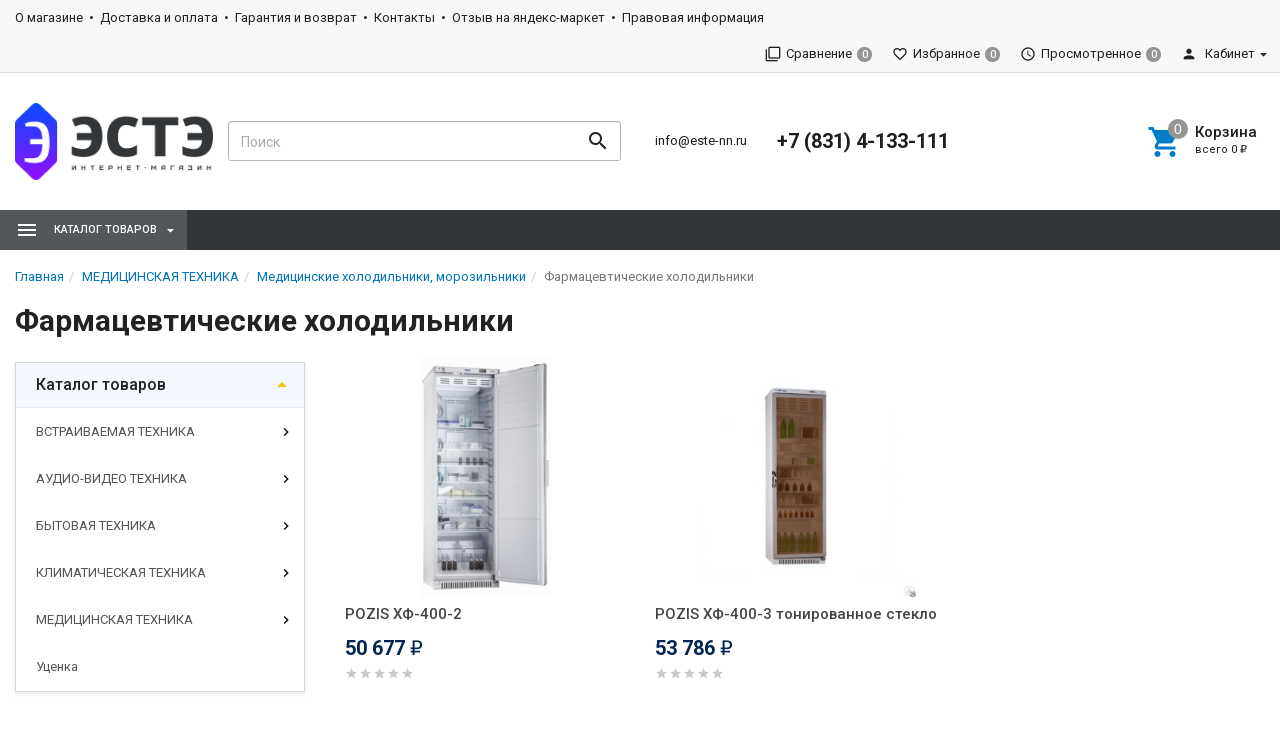

--- FILE ---
content_type: text/html; charset=utf-8
request_url: https://este-nn.ru/category/myeditsinskaya-tyekhnika/meditsinskie-kholodilniki-morozilniki/farmatsevticheskie-kholodilniki/
body_size: 100875
content:
<!DOCTYPE html><html lang="ru"><head><title>Фармацевтические холодильники купить в интернет-магазине ЭСТЭ - Нижний Новгород по цене от 50 677 руб.
</title><meta charset="UTF-8"><meta http-equiv="x-ua-compatible" content="IE=edge"><meta name="Keywords" content="Фармацевтические холодильники" /><meta name="Description" content="Фармацевтические холодильники  купить в интернет-магазине ЭСТЭ. Низкие цены. Доставка по всей России. Регулярные скидки и акции." /><meta name="viewport" content="width=device-width, initial-scale=1, maximum-scale=1, user-scalable=0" /><link rel="shortcut icon" href="/favicon.ico"/><link href="/wa-data/public/shop/themes/dsvpro/shop.css?v1.8.1.10" rel="stylesheet" type="text/css" media="all" />
    <script>!function(a){"use strict";var b=function(b,c,d){function e(a){return h.body?a():void setTimeout(function(){e(a)})}function f(){i.addEventListener&&i.removeEventListener("load",f),i.media=d||"all"}var g,h=a.document,i=h.createElement("link");if(c)g=c;else{var j=(h.body||h.getElementsByTagName("head")[0]).childNodes;g=j[j.length-1]}var k=h.styleSheets;i.rel="stylesheet",i.href=b,i.media="only x",e(function(){g.parentNode.insertBefore(i,c?g:g.nextSibling)});var l=function(a){for(var b=i.href,c=k.length;c--;)if(k[c].href===b)return a();setTimeout(function(){l(a)})};return i.addEventListener&&i.addEventListener("load",f),i.onloadcssdefined=l,l(f),i};"undefined"!=typeof exports?exports.loadCSS=b:a.loadCSS=b}("undefined"!=typeof global?global:this);</script>
    <link href="/wa-data/public/site/themes/dsvpro/css/mi.min.css?v1.8.1.10" rel="stylesheet"><script>loadCSS("//fonts.googleapis.com/css?family=Roboto:400,500,700", false, "all");loadCSS("/wa-data/public/site/themes/dsvpro/css/social.min.css", false, "all");// loadCSS("/wa-data/public/site/themes/dsvpro/css/mi.min.css", false, "all");</script><noscript><link type="text/css" rel="stylesheet" media="all" href="//fonts.googleapis.com/css?family=Roboto:400,500,700"/><link href="/wa-data/public/site/themes/dsvpro/css/social.min.css?v1.8.1.10" rel="stylesheet"></noscript><script>loadCSS( "/wa-content/font/ruble/arial/fontface.css", false, "all");</script><noscript><link href="/wa-content/font/ruble/arial/fontface.css" rel="stylesheet" type="text/css"></noscript><link href="/wa-apps/shop/plugins/promos/css/frontend.min.css?1.13.2" rel="stylesheet">
<script src="/wa-content/js/jquery/jquery-1.11.1.min.js"></script><script src="/wa-content/js/jquery/jquery-migrate-1.2.1.min.js"></script><script src="/wa-apps/shop/plugins/promos/js/frontend.min.js?1.13.2"></script>
<script src="/wa-apps/shop/plugins/ecommerce/assets/frontend.bundle.js?9.2.2"></script>
<script src="/wa-content/js/jquery-plugins/jquery.cookie.js"></script>
<script src="/wa-apps/shop/plugins/autofill/js/autofill.js?9.2.2"></script>
<script>loadCSS("/wa-data/public/shop/themes/dsvpro/css/print.css", false, "print");</script><style></style><!-- plugin hook: 'frontend_head' -->
<!-- JivoChat Plugin -->
<script src="//code.jivosite.com/widget/kL2UN2egLU" async></script>
<!-- JivoChat Plugin -->
<style id="promos-inline-styles">[data-promos-nmp]{background:rgba(51,180,231,1);color:#fff;padding:10px;margin-top:10px}[data-promos-bcp]{background:rgba(145,16,46,1);color:#fff;padding:10px;margin-top:10px}[data-promos-cp]{background:rgba(238,85,79,1);color:#fff;padding:10px;margin-top:10px}[data-promos-gpp]{background:rgba(1,200,80,1);color:#fff;padding:10px;margin-top:10px}[data-promos-apbp]{border:1px solid #499fb5;margin-top:10px;margin-bottom:10px}.pp-active [data-promos-aphp]{background:rgba(73,159,181,1);color:#fff;padding:10px}.pp-active [data-promos-apcp]{color:#000;padding:10px}.ig-dialog-wrap.gifts-dialog .w-dialog-wrapper [data-promos-gpbp]{-webkit-box-shadow:0 0 70px 0 #bbbbbb;-moz-box-shadow:0 0 70px 0 #bbbbbb;box-shadow:0 0 70px 0 #bbbbbb;border-radius:4px;border:5px solid #f3f3f3}.ig-dialog-wrap.gifts-dialog .w-dialog-wrapper [data-promos-gphp]{background:rgba(243,243,243,1);padding:7px 25px}.ig-dialog-wrap.gifts-dialog .w-dialog-wrapper [data-promos-gphhp]{color:#000}.ig-dialog-wrap.gifts-dialog .w-dialog-wrapper [data-promos-gpcp]{background:rgba(255,255,255,1);color:#000;padding:20px}.ig-dialog-wrap.gifts-dialog .w-dialog-wrapper [data-promos-gpclp]{fill:#000}.ig-dialog-wrap.gifts-dialog .w-dialog-wrapper [data-promos-gpcounp]:before{color:#000;background:rgba(255,232,167,1)}.ig-dialog-wrap.skus-dialog .w-dialog-wrapper [data-promos-spbp]{-webkit-box-shadow:0 0 70px 0 #bbbbbb;-moz-box-shadow:0 0 70px 0 #bbbbbb;box-shadow:0 0 70px 0 #bbbbbb;border-radius:4px;border:5px solid #f3f3f3}.ig-dialog-wrap.skus-dialog .w-dialog-wrapper [data-promos-sphp]{background:rgba(243,243,243,1);padding:7px 25px;border-top-left-radius:4px;border-top-right-radius:4px}.ig-dialog-wrap.skus-dialog .w-dialog-wrapper [data-promos-sphhp]{color:#000}.ig-dialog-wrap.skus-dialog .w-dialog-wrapper [data-promos-spcp]{background:rgba(255,255,255,1);padding:20px}.ig-dialog-wrap.skus-dialog .w-dialog-wrapper [data-promos-spclp]{fill:#000}[data-promos-nmc]{background:rgba(240,98,145,1);color:#fff;padding:10px;margin-top:10px}[data-promos-bcc]{background:rgba(145,16,46,1);color:#fff;padding:10px;margin-top:10px}[data-promos-cc]{background:rgba(238,85,79,1);color:#fff;padding:10px;margin-top:10px}[data-promos-gpc]{background:rgba(1,200,80,1);color:#fff;padding:10px;margin-top:10px}[data-promos-apbc]{border:1px solid #499fb5;margin-top:10px;margin-bottom:10px}.pp-active [data-promos-aphc]{background:rgba(73,159,181,1);color:#fff;padding:10px}.pp-active [data-promos-apcc]{color:#000;padding:10px}</style><script>$(function() {$.promosFrontend = new PromosPluginFrontend({urls: {getProductSkus: '/promos/getProductSkus/',update: '/promos/update/',updateCart: '/promos/updateCart/',showGifts: '/promos/showGifts/',updateGifts: '/promos/updateGifts/',cartSaveUrl: {shop: '/cart/save/',plugin: '/my/'},cartDeleteUrl: {shop: '/cart/delete/',plugin: '/my/'},cartAddUrl: {shop: '/cart/add/',plugin: '/my/'}},locale: 'ru_RU',shopVersion: '9.2.2.63',pluginUrl: '/wa-apps/shop/plugins/promos/',attr: {giftPopupBlock: 'data-promos-gpbp',giftPopupClose: 'data-promos-gpclp',skusPopupBlock: 'data-promos-spbp',skusPopupClose: 'data-promos-spclp'},messages: {"This product is already selected":"\u0422\u043e\u0432\u0430\u0440 \u0443\u0436\u0435 \u0432\u044b\u0431\u0440\u0430\u043d","Product with the selected option combination is not available for purchase":"\u0422\u043e\u0432\u0430\u0440 \u0441 \u0432\u044b\u0431\u0440\u0430\u043d\u043d\u044b\u043c\u0438 \u0445\u0430\u0440\u0430\u043a\u0442\u0435\u0440\u0438\u0441\u0442\u0438\u043a\u0430\u043c\u0438 \u043d\u0435 \u0434\u043e\u0441\u0442\u0443\u043f\u0435\u043d \u0434\u043b\u044f \u0437\u0430\u043a\u0430\u0437\u0430"}})});</script><link href="/wa-apps/shop/plugins/oneclick/css/oneclick.css" rel="stylesheet" type="text/css"><script src="/wa-apps/shop/plugins/oneclick/js/oneclick.js"></script><script>
	(function () {
		var google_ecommerce_variable = "googleEnhancedEcommerceLayer";
		window[google_ecommerce_variable] = [];

		var init_deferred = window.ecommerce_plugin_init_deferred = window.ecommerce_plugin_init_deferred || jQuery.Deferred();

		var load_deferred = window.ecommerce_plugin_load_deferred = window.ecommerce_plugin_load_deferred || jQuery.Deferred();
		var gtag_loaded =jQuery.Deferred();
		var plugin_instance_init =jQuery.Deferred();

		var is_google_gtag_script_import_enabled = true;

		if (is_google_gtag_script_import_enabled) {
			var url = "https:\/\/www.googletagmanager.com\/gtag\/js?id=UA-164591039-1&l=googleEnhancedEcommerceLayer";

			var script = document.createElement("script");
			script.type = "text/javascript";
			if(script.readyState) {  // only required for IE <9
				script.onreadystatechange = function() {
					if ( script.readyState === "loaded" || script.readyState === "complete" ) {
						script.onreadystatechange = null;
						gtag_loaded.resolve();
					}
				};
			} else {  //Others
				script.onload = function() {
					gtag_loaded.resolve();
				};
			}

			script.src = url;
			document.getElementsByTagName( "head" )[0].appendChild(script);
		} else {
			gtag_loaded.resolve();
		}

		plugin_instance_init.then(function () {
			gtag_loaded.then(function () {
				init_deferred.resolve();
			})
		});

		$(function () {
			load_deferred.then(function() {
				var ecommerce_state = {"cart_items":[],"is_admin_page":false,"currency":"RUB","google_ecommerce_variable":"googleEnhancedEcommerceLayer","cart_add_url":"\/cart\/add\/","cart_save_url":"\/cart\/save\/","cart_delete_url":"\/cart\/delete\/","order_cart_save_url":"\/order\/cart\/save\/","ecommerce_prepare_sku_detail_url":"\/ecommerce_prepare_data\/sku_detail\/","ecommerce_prepare_add_to_cart_url":"\/ecommerce_prepare_data\/add_to_cart\/","ecommerce_prepare_remove_from_cart_url":"\/ecommerce_prepare_data\/remove_from_cart\/","ecommerce_prepare_change_cart_url":"\/ecommerce_prepare_data\/change_cart\/","ecommerce_prepare_products_list":"\/ecommerce_prepare_data\/products_list\/","plugin_config":{"is_plugin_enabled":true,"is_yandex_data_sending_enabled":true,"yandex_counter_id":"","yandex_new_order_goal_id":"","is_google_data_sending_enabled":true,"is_google_gtag_script_import_enabled":true,"google_analytics_property_id":"UA-164591039-1","is_dynamic_adwords_remarketing_enabled":false,"google_adwords_prodid_dimension_index":null,"google_adwords_pagetype_dimension_index":null,"google_adwords_totalvalue_dimension_index":null,"google_adwords_category_dimension_index":null}};

				window.initEcommercePlugin(ecommerce_state);

				plugin_instance_init.resolve();
			});
		});
	})();
</script><style>body.boxed {background-position: top;}</style><meta property="og:type" content="article" />
<meta property="og:url" content="https://este-nn.ru/category/myeditsinskaya-tyekhnika/meditsinskie-kholodilniki-morozilniki/farmatsevticheskie-kholodilniki/" />
<meta property="og:title" content="Фармацевтические холодильники купить в интернет-магазине ЭСТЭ - Нижний Новгород по цене от 50 677 руб.
" />
<meta property="og:description" content="Фармацевтические холодильники  купить в интернет-магазине ЭСТЭ. Низкие цены. Доставка по всей России. Регулярные скидки и акции." />
<!-- Yandex.Metrika counter -->
<script type="text/javascript" >
   (function(m,e,t,r,i,k,a){m[i]=m[i]||function(){(m[i].a=m[i].a||[]).push(arguments)};
   m[i].l=1*new Date();k=e.createElement(t),a=e.getElementsByTagName(t)[0],k.async=1,k.src=r,a.parentNode.insertBefore(k,a)})
   (window, document, "script", "https://mc.yandex.ru/metrika/tag.js", "ym");

   ym(219677, "init", {
        clickmap:true,
        trackLinks:true,
        accurateTrackBounce:true,
        webvisor:true,
        trackHash:true,
        ecommerce:"dataLayer"
   });
</script>
<noscript><div><img src="https://mc.yandex.ru/watch/219677" style="position:absolute; left:-9999px;" alt="" /></div></noscript>
<!-- /Yandex.Metrika counter -->


<!-- Yandex.Metrika counter -->
<script type="text/javascript" >
   (function(m,e,t,r,i,k,a){m[i]=m[i]||function(){(m[i].a=m[i].a||[]).push(arguments)};
   m[i].l=1*new Date();k=e.createElement(t),a=e.getElementsByTagName(t)[0],k.async=1,k.src=r,a.parentNode.insertBefore(k,a)})
   (window, document, "script", "https://mc.yandex.ru/metrika/tag.js", "ym");

   ym(73384708, "init", {
        clickmap:true,
        trackLinks:true,
        accurateTrackBounce:true,
        webvisor:true,
        ecommerce:"dataLayer"
   });
</script>
<noscript><div><img src="https://mc.yandex.ru/watch/73384708" style="position:absolute; left:-9999px;" alt="" /></div></noscript>
<!-- /Yandex.Metrika counter --><!--[if lt IE 9]><script src="https://oss.maxcdn.com/html5shiv/3.7.3/html5shiv.min.js"></script><script src="https://oss.maxcdn.com/respond/1.4.2/respond.min.js"></script><![endif]--><style>
    .sort .dropdown .dropdown-menu { z-index: 1000; }
</style>
    <link href="/wa-data/public/shop/plugins/belllight/css/belllight.css?v1.4.3-8406081644" rel="stylesheet" />
    <script src="/wa-data/public/shop/plugins/belllight/js/belllight.js?v1.4.3-8406081644"></script></head><body class=""><div class="wrapper"><div class="header-wrapper header-wrapper-theme_el">








<header class="header header_theme_el hidden-xs hidden-sm" data-spy="affix" data-offset-top="220"><div class="topMenu topMenu_theme_el affix-hidden"><div class="container-fluid"><ul class="topMenu__pages list-inline"><li><a href="/about/">О магазине</a></li><li><a href="/dostavka/">Доставка и оплата</a></li><li><a href="/garantija/">Гарантия и возврат</a></li><li><a href="/contacts/">Контакты</a></li><li><a href="/market/">Отзыв на яндекс-маркет</a></li><li><a href="/pravovaya-informatsiya/">Правовая информация</a></li></ul><ul class="topMenu__user list-inline list-unstyled"><li><a class="topMenu__link js-compare" href="javascript:void(0);"><i class="mi mi-filter-none topMenu__icon"></i><span class="topMenu__label">Сравнение</span><span class="badge topMenu__badge js-compare-count">0</span></a></li><li><a class="topMenu__link js-favorite" href="/search/?func=wishlist" rel="nofollow"><i class="mi mi-favorite-border topMenu__icon"></i><span class="topMenu__label">Избранное</span><span class="badge topMenu__badge js-favorite-count">0</span></a></li><li><a class="topMenu__link js-viewed" href="/search/?func=viewed" rel="nofollow"><i class="mi mi-access-time topMenu__icon"></i><span class="topMenu__label">Просмотренное</span><span class="badge topMenu__badge js-viewed-count">0</span></a></li><li class="dropdown dropdown-right"><a href="/my/profile/?mynav=1"><i class="mi mi-person topMenu__icon"></i> Кабинет</a><ul class="dropdown-menu"><li><a href="/login/">Вход</a></li><li><a href="/signup/">Регистрация</a></li></ul></li></ul></div></div><div class="headerContent headerContent_theme_el"><div class="container-fluid"><div class="row vertical-align"><div class="col-md-2"><a href="/" class="logo logo_theme_el">
            <img src="/wa-data/public/site/themes/dsvpro/img/myaffixlogo.png?v1579531123?v1.8.1.10" class="logo__affix" alt="ЭСТЭ">
        <img src="/wa-data/public/site/themes/dsvpro/img/mylogo.png?v1579531123?v1.8.1.10" alt="ЭСТЭ">
</a></div><div class="col-md-3 col-lg-4"><div class="search-form search-form_theme_el" id="searchWrapper"><form method="get" action="/search/"><div class="input-group"><input class="search-form__input form-control" type="search" name="query" placeholder="Поиск" autocomplete="off" id="searchAjax" data-startfrom="4"><span class="input-group-btn"><button class="search-form__button btn" type="submit"><i class="mi mi-search mi-24 search-form__icon"></i></button></span></div></form><div class="search-form__collapse"></div></div></div><div class="col-md-7 col-lg-6 headerContent__info"><ul class="list-unstyled headerContent__contacts"><li class="fs-13em"><a href="mailto:info@este-nn.ru">info@este-nn.ru</a></li></ul><ul class="list-unstyled headerContent__contacts">    <li class="fs-20em fw-7"><a href="tel:+78314133111">+7 (831) 4-133-111</a></li>
</ul><ul class="headerLinks headerLinks_theme_el"><li id="cart"><a class="headerContent__cart td-none js-cart" href="/cart/"><span class="mi-icon-badge js-cart-count" data-badge="0"><i class="mi mi-shopping-cart headerLinks__icon"></i></span><div class="text-left"><p class="fs-15em fw-5">Корзина</p><p class="fs-11em tt-lc">Всего <span class="js-cart-total">0 <span class="ruble">₽</span></span></p></div></a><div id="flying-cart" class="flyingCart is-empty">
    <div class="flyingCart__content">
            </div>
    <div class="flyingCart__summary">
        <div class="row">
            <div class="col-xs-12">
                <p><span class="gray fs-13em">Всего</span>: <span class="fw-7 fs-14em js-cart-total">0 <span class="ruble">₽</span></span></p>
                                                                    <a href="/cart/" class="btn btn-primary btn-block btn-ripple">Корзина</a>
            </div>
        </div>
    </div>
    <div id="flying_cart_template" class="hidden">
        <div class="row">
            <div class="col-xs-4 flyingCart__image">
                <img src="[data-uri]" alt="flyingcart template">
            </div>
            <div class="col-xs-8">
                <p class="flyingCart__name fs-15em fw-5"></p>
                <p class="flyingCart__price color-price fs-13em fw-7"></p>
                <a href="javascript:void(0)" class="flyingCart__delete fs-13em">Удалить</a>
                <span class="flyingCart__count hidden"></span>
            </div>
        </div>
    </div>
</div></li></ul></div></div></div></div><nav class="navbar navbar-default navbar_theme_el" id="navbar-shadowed"><div class="container-fluid"><div class="row"><ul class="nav navbar-nav navbar-flex"><li class="navbar-catalog dropdown dropdown_theme_am"><a class="navber-catalog__link" href="javascript:void(0)"><i class="navber-catalog__icon mi mi-menu mi-24"></i><span class="navber-catalog__text">Каталог товаров</span></a><ul class="dropdown-menu dropdown-menu_theme_am"><li class="dropdown-submenu"><a href="/category/vstraivaemaja-tehnika/" data-icon-id="556"><span>ВСТРАИВАЕМАЯ ТЕХНИКА</span></a><div class="dropdown-menu multiColumnMenu multiColumnMenu-col2"><div class="multiColumnMenu__col"><a href="/category/vstraivaemaja-tehnika/aksessuary/" class="multiColumnMenu__heading color-secondary td-none"><span>АКСЕССУАРЫ ДЛЯ ВСТРАИВАЕМОЙ ТЕХНИКИ</span></a><a href="/category/vstraivaemaja-tehnika/vstraivaemye-poverhnosti/" class="multiColumnMenu__heading color-secondary td-none"><span>ВАРОЧНЫЕ ПОВЕРХНОСТИ</span></a><ul class="list-unstyled mb-20"><li><a href="/category/vstraivaemaja-tehnika/vstraivaemye-poverhnosti/gazovye-poverhnosti-/" data-icon-id="563" class="td-none"><span>ГАЗОВЫЕ ВАРОЧНЫЕ ПОВЕРХНОСТИ</span></a></li><li><a href="/category/vstraivaemaja-tehnika/vstraivaemye-poverhnosti/keramicheskie-poverhnosti/" data-icon-id="561" class="td-none"><span>СТЕКЛОКЕРАМИЧЕСКИЕ ВАРОЧНЫЕ ПОВЕРХНОСТИ</span></a></li><li><a href="/category/vstraivaemaja-tehnika/vstraivaemye-poverhnosti/elektricheskie-poverhnosti/" data-icon-id="562" class="td-none"><span>ЭЛЕКТРИЧЕСКИЕ ВАРОЧНЫЕ ПОВЕРХНОСТИ</span></a></li></ul><a href="/category/vstraivaemaja-tehnika/vstraivaemye-kofevarki-i-kofemashiny/" class="multiColumnMenu__heading color-secondary td-none"><span>ВСТРАИВАЕМЫЕ КОФЕВАРКИ И КОФЕМАШИНЫ</span></a><a href="/category/vstraivaemaja-tehnika/mikrovolnovye-pechi2/" class="multiColumnMenu__heading color-secondary td-none"><span>ВСТРАИВАЕМЫЕ МИКРОВОЛНОВЫЕ ПЕЧИ</span></a><a href="/category/vstraivaemaja-tehnika/morozilnye-kamery_2r/" class="multiColumnMenu__heading color-secondary td-none"><span>ВСТРАИВАЕМЫЕ МОРОЗИЛЬНЫЕ КАМЕРЫ</span></a><a href="/category/vstraivaemaja-tehnika/posudomoechnye-mashiny2/" class="multiColumnMenu__heading color-secondary td-none"><span>ВСТРАИВАЕМЫЕ ПОСУДОМОЕЧНЫЕ МАШИНЫ</span></a><a href="/category/vstraivaemaja-tehnika/stiralnye-mashiny2/" class="multiColumnMenu__heading color-secondary td-none"><span>ВСТРАИВАЕМЫЕ СТИРАЛЬНЫЕ МАШИНЫ</span></a><a href="/category/vstraivaemaja-tehnika/holodilniki2/" class="multiColumnMenu__heading color-secondary td-none"><span>ВСТРАИВАЕМЫЕ ХОЛОДИЛЬНИКИ</span></a><a href="/category/vstraivaemaja-tehnika/vytjazhki/" class="multiColumnMenu__heading color-secondary td-none"><span>ВЫТЯЖКИ</span></a><a href="/category/vstraivaemaja-tehnika/vstraivaemye-duhovye-shkafy/" class="multiColumnMenu__heading color-secondary td-none"><span>ДУХОВЫЕ ШКАФЫ</span></a><a href="/category/vstraivaemaja-tehnika/izmelchiteli-bytovyh-othodov-dispouzer/" class="multiColumnMenu__heading color-secondary td-none"><span>ИЗМЕЛЬЧИТЕЛИ БЫТОВЫХ ОТХОДОВ</span></a></div></div>
</li><li class="dropdown-submenu"><a href="/category/audio-video-tehnika/" data-icon-id="806"><span>АУДИО-ВИДЕО ТЕХНИКА</span></a><div class="dropdown-menu multiColumnMenu multiColumnMenu-col2"><div class="multiColumnMenu__col"><a href="/category/audio-video-tehnika/led-televizory/" class="multiColumnMenu__heading color-secondary td-none"><span>LED-ТЕЛЕВИЗОРЫ</span></a><a href="/category/audio-video-tehnika/audio-video-aksessuary/" class="multiColumnMenu__heading color-secondary td-none"><span>АНТЕННЫ</span></a><a href="/category/audio-video-tehnika/kronshtejny/" class="multiColumnMenu__heading color-secondary td-none"><span>КРОНШТЕЙНЫ</span></a><a href="/category/audio-video-tehnika/muzykalnyye-tsyentry/" class="multiColumnMenu__heading color-secondary td-none"><span>МУЗЫКАЛЬНЫЕ ЦЕНТРЫ</span></a><a href="/category/audio-video-tehnika/portativnyye-kolonki/" class="multiColumnMenu__heading color-secondary td-none"><span>ПОРТАТИВНЫЕ КОЛОНКИ</span></a><a href="/category/audio-video-tehnika/magnitoly/" class="multiColumnMenu__heading color-secondary td-none"><span>РАДИОПРИЕМНИКИ</span></a><a href="/category/audio-video-tehnika/dvd-i-tsifrovye-pristavki/" class="multiColumnMenu__heading color-secondary td-none"><span>DVD и цифровые приставки</span></a></div></div>
</li><li class="dropdown-submenu"><a href="/category/bytovaya-tehnika/" data-icon-id="588"><span>БЫТОВАЯ ТЕХНИКА</span></a><div class="dropdown-menu multiColumnMenu multiColumnMenu-col2"><div class="multiColumnMenu__col"><a href="/category/bytovaya-tehnika/aksessuary_yh/" class="multiColumnMenu__heading color-secondary td-none"><span>АКСЕССУАРЫ ДЛЯ БЫТОВОЙ ТЕХНИКИ</span></a><a href="/category/bytovaya-tehnika/plity-podkljuchaemye-k-gazu/" class="multiColumnMenu__heading color-secondary td-none"><span>ГАЗОВЫЕ И КОМБИНИРОВАННЫЕ ПЛИТЫ</span></a><a href="/category/bytovaya-tehnika/morozilnye-kamery/" class="multiColumnMenu__heading color-secondary td-none"><span>МОРОЗИЛЬНЫЕ КАМЕРЫ</span></a><a href="/category/bytovaya-tehnika/plity-elektricheskie/" class="multiColumnMenu__heading color-secondary td-none"><span>ПЛИТЫ ЭЛЕКТРИЧЕСКИЕ</span></a><a href="/category/bytovaya-tehnika/posudomoechnye-mashiny/" class="multiColumnMenu__heading color-secondary td-none"><span>ПОСУДОМОЕЧНЫЕ МАШИНЫ</span></a><a href="/category/bytovaya-tehnika/pylesosy/" class="multiColumnMenu__heading color-secondary td-none"><span>ПЫЛЕСОСЫ</span></a><a href="/category/bytovaya-tehnika/stiralnye-mashiny/" class="multiColumnMenu__heading color-secondary td-none"><span>СТИРАЛЬНЫЕ МАШИНЫ</span></a><a href="/category/bytovaya-tehnika/sushilnye-mashiny/" class="multiColumnMenu__heading color-secondary td-none"><span>СУШИЛЬНЫЕ МАШИНЫ</span></a><a href="/category/bytovaya-tehnika/utjugi-i-gladilnye-sistemy/" class="multiColumnMenu__heading color-secondary td-none"><span>УТЮГИ</span></a><a href="/category/bytovaya-tehnika/holodilniki/" class="multiColumnMenu__heading color-secondary td-none"><span>ХОЛОДИЛЬНИКИ</span></a><a href="/category/bytovaya-tehnika/shvejnye-mashiny/" class="multiColumnMenu__heading color-secondary td-none"><span>ШВЕЙНЫЕ МАШИНЫ</span></a><a href="/category/bytovaya-tehnika/mikrovolnovye-pechi/" class="multiColumnMenu__heading color-secondary td-none"><span>МИКРОВОЛНОВЫЕ ПЕЧИ</span></a><a href="/category/bytovaya-tehnika/marinatory-sushilki-dlja-ovoshej-i-fruktov/" class="multiColumnMenu__heading color-secondary td-none"><span>СУШИЛКИ ДЛЯ ОВОЩЕЙ И ФРУКТОВ</span></a><a href="/category/bytovaya-tehnika/mjasorubki/" class="multiColumnMenu__heading color-secondary td-none"><span>МЯСОРУБКИ</span></a><a href="/category/bytovaya-tehnika/plitki-nastolnyye/" class="multiColumnMenu__heading color-secondary td-none"><span>ПЛИТКИ НАСТОЛЬНЫЕ</span></a><a href="/category/bytovaya-tehnika/elyektrichyeskiye-pyechi/" class="multiColumnMenu__heading color-secondary td-none"><span>ЭЛЕКТРИЧЕСКИЕ ПЕЧИ</span></a><a href="/category/bytovaya-tehnika/chajniki/" class="multiColumnMenu__heading color-secondary td-none"><span>ЭЛЕКТРИЧЕСКИЕ ЧАЙНИКИ</span></a><a href="/category/bytovaya-tehnika/miksery-i-blendery/" class="multiColumnMenu__heading color-secondary td-none"><span>МИКСЕРЫ</span></a><a href="/category/bytovaya-tehnika/blyendyery/" class="multiColumnMenu__heading color-secondary td-none"><span>БЛЕНДЕРЫ</span></a><a href="/category/bytovaya-tehnika/multivarki/" class="multiColumnMenu__heading color-secondary td-none"><span>МУЛЬТИВАРКИ</span></a></div></div>
</li><li class="dropdown-submenu"><a href="/category/klimaticheskaja-tehnika/" data-icon-id="606"><span>КЛИМАТИЧЕСКАЯ ТЕХНИКА</span></a><div class="dropdown-menu multiColumnMenu multiColumnMenu-col2"><div class="multiColumnMenu__col"><a href="/category/klimaticheskaja-tehnika/ventiljatory/" class="multiColumnMenu__heading color-secondary td-none"><span>ВЕНТИЛЯТОРЫ</span></a><a href="/category/klimaticheskaja-tehnika/vodonagrevateli/" class="multiColumnMenu__heading color-secondary td-none"><span>ВОДОНАГРЕВАТЕЛИ</span></a><a href="/category/klimaticheskaja-tehnika/kondicionery/" class="multiColumnMenu__heading color-secondary td-none"><span>КОНДИЦИОНЕРЫ</span></a><a href="/category/klimaticheskaja-tehnika/obogrevateli/" class="multiColumnMenu__heading color-secondary td-none"><span>ОБОГРЕВАТЕЛИ И ТЕПЛОВЫЕ ЗАВЕСЫ</span></a></div></div>
</li><li class="dropdown-submenu"><a href="/category/myeditsinskaya-tyekhnika/" data-icon-id="950"><span>МЕДИЦИНСКАЯ ТЕХНИКА</span></a><div class="dropdown-menu multiColumnMenu multiColumnMenu-col2"><div class="multiColumnMenu__col"><a href="/category/myeditsinskaya-tyekhnika/meditsinskie-kholodilniki-morozilniki/" class="multiColumnMenu__heading color-secondary td-none"><span>Медицинские холодильники, морозильники</span></a><ul class="list-unstyled mb-20"><li><a href="/category/myeditsinskaya-tyekhnika/meditsinskie-kholodilniki-morozilniki/laboratornye-kholodilniki/" data-icon-id="991" class="td-none"><span>Лабораторные холодильники</span></a></li><li><a href="/category/myeditsinskaya-tyekhnika/meditsinskie-kholodilniki-morozilniki/farmatsevticheskie-kholodilniki/" data-icon-id="990" class="td-none"><span>Фармацевтические холодильники</span></a></li><li><a href="/category/myeditsinskaya-tyekhnika/meditsinskie-kholodilniki-morozilniki/meditsinskie-morozilniki/" data-icon-id="989" class="td-none"><span>Медицинские морозильники</span></a></li><li><a href="/category/myeditsinskaya-tyekhnika/meditsinskie-kholodilniki-morozilniki/kholodilniki-dlya-khraneniya-krovi/" data-icon-id="988" class="td-none"><span>Холодильники для хранения крови</span></a></li></ul></div></div>
</li><li><a href="/category/utsenka/" data-icon-id="1043"><span>Уценка</span></a></li></ul></li>    </ul></div></div></nav></header>

<div class="headerMobile visible-xs visible-sm" id="headerMobile"><div class="container-fluid"><div class="row"><div class="col-xs-12"><div class="headerMobile__logo"><a href="/" class="logo"><img src="/wa-data/public/site/themes/dsvpro/img/mymobilelogo.png?v1579531123?v1.8.1.10" alt="ЭСТЭ"></a></div><div class="headerMobile__left"><ul class="headerMobile__list"><li><a href="javascript:void(0)" id="toggleMobileMenu"><i class="mi mi-menu mi-24"></i></a></li><li><a href="#mobileSearch" data-toggle="collapse"><i class="mi mi-search mi-24"></i></a></li></ul></div><div class="headerMobile__right"><ul class="headerMobile__list"><li><a href="/login/"><i class="mi mi-person mi-24"></i></a></li><li><a href="/cart/" class="js-cart"><span class="mi-icon-badge js-cart-count" data-badge="0"><i class="mi mi-24 mi-shopping-cart"></i></span></a></li></ul></div></div></div><div class="row"><div class="col-xs-12"><div class="collapse" id="mobileSearch"><form method="get" action="/search/"><div class="input-group"><input class="search-form__input form-control" type="search" name="query" placeholder="Поиск" autocomplete="off"><span class="input-group-btn"><button class="search-form__button btn" type="submit"><i class="mi mi-search mi-24 search-form__icon"></i></button></span></div></form></div></div></div></div></div><div class="mobileMenu"><div class="mobileMenu_inner"><div class="mobileMenu__block"><a href="/signup/" class="pull-right">Регистрация</a><a href="/login/">Вход</a></div><ul class="list-group mobileMenu__group" id="mCats"><li class="list-group-item list-toggle"><a href="/category/vstraivaemaja-tehnika/">ВСТРАИВАЕМАЯ ТЕХНИКА</a><a href="#mCats_556" data-toggle="collapse" data-parent="#mCats" class="collapsed mobileMenu__toggle"></a><ul id="mCats_556" class="collapse"><li class="list-group-item list-toggle"><a href="/category/vstraivaemaja-tehnika/aksessuary/">АКСЕССУАРЫ ДЛЯ ВСТРАИВАЕМОЙ ТЕХНИКИ</a></li><li class="list-group-item list-toggle"><a href="/category/vstraivaemaja-tehnika/vstraivaemye-poverhnosti/">ВАРОЧНЫЕ ПОВЕРХНОСТИ</a><a href="#mCats_560" data-toggle="collapse" data-parent="#mCats" class="collapsed mobileMenu__toggle"></a><ul id="mCats_560" class="collapse"><li class="list-group-item list-toggle"><a href="/category/vstraivaemaja-tehnika/vstraivaemye-poverhnosti/gazovye-poverhnosti-/">ГАЗОВЫЕ ВАРОЧНЫЕ ПОВЕРХНОСТИ</a></li><li class="list-group-item list-toggle"><a href="/category/vstraivaemaja-tehnika/vstraivaemye-poverhnosti/keramicheskie-poverhnosti/">СТЕКЛОКЕРАМИЧЕСКИЕ ВАРОЧНЫЕ ПОВЕРХНОСТИ</a></li><li class="list-group-item list-toggle"><a href="/category/vstraivaemaja-tehnika/vstraivaemye-poverhnosti/elektricheskie-poverhnosti/">ЭЛЕКТРИЧЕСКИЕ ВАРОЧНЫЕ ПОВЕРХНОСТИ</a></li></ul></li><li class="list-group-item list-toggle"><a href="/category/vstraivaemaja-tehnika/vstraivaemye-kofevarki-i-kofemashiny/">ВСТРАИВАЕМЫЕ КОФЕВАРКИ И КОФЕМАШИНЫ</a></li><li class="list-group-item list-toggle"><a href="/category/vstraivaemaja-tehnika/mikrovolnovye-pechi2/">ВСТРАИВАЕМЫЕ МИКРОВОЛНОВЫЕ ПЕЧИ</a></li><li class="list-group-item list-toggle"><a href="/category/vstraivaemaja-tehnika/morozilnye-kamery_2r/">ВСТРАИВАЕМЫЕ МОРОЗИЛЬНЫЕ КАМЕРЫ</a></li><li class="list-group-item list-toggle"><a href="/category/vstraivaemaja-tehnika/posudomoechnye-mashiny2/">ВСТРАИВАЕМЫЕ ПОСУДОМОЕЧНЫЕ МАШИНЫ</a></li><li class="list-group-item list-toggle"><a href="/category/vstraivaemaja-tehnika/stiralnye-mashiny2/">ВСТРАИВАЕМЫЕ СТИРАЛЬНЫЕ МАШИНЫ</a></li><li class="list-group-item list-toggle"><a href="/category/vstraivaemaja-tehnika/holodilniki2/">ВСТРАИВАЕМЫЕ ХОЛОДИЛЬНИКИ</a></li><li class="list-group-item list-toggle"><a href="/category/vstraivaemaja-tehnika/vytjazhki/">ВЫТЯЖКИ</a></li><li class="list-group-item list-toggle"><a href="/category/vstraivaemaja-tehnika/vstraivaemye-duhovye-shkafy/">ДУХОВЫЕ ШКАФЫ</a></li><li class="list-group-item list-toggle"><a href="/category/vstraivaemaja-tehnika/izmelchiteli-bytovyh-othodov-dispouzer/">ИЗМЕЛЬЧИТЕЛИ БЫТОВЫХ ОТХОДОВ</a></li></ul></li><li class="list-group-item list-toggle"><a href="/category/audio-video-tehnika/">АУДИО-ВИДЕО ТЕХНИКА</a><a href="#mCats_806" data-toggle="collapse" data-parent="#mCats" class="collapsed mobileMenu__toggle"></a><ul id="mCats_806" class="collapse"><li class="list-group-item list-toggle"><a href="/category/audio-video-tehnika/led-televizory/">LED-ТЕЛЕВИЗОРЫ</a></li><li class="list-group-item list-toggle"><a href="/category/audio-video-tehnika/audio-video-aksessuary/">АНТЕННЫ</a></li><li class="list-group-item list-toggle"><a href="/category/audio-video-tehnika/kronshtejny/">КРОНШТЕЙНЫ</a></li><li class="list-group-item list-toggle"><a href="/category/audio-video-tehnika/muzykalnyye-tsyentry/">МУЗЫКАЛЬНЫЕ ЦЕНТРЫ</a></li><li class="list-group-item list-toggle"><a href="/category/audio-video-tehnika/portativnyye-kolonki/">ПОРТАТИВНЫЕ КОЛОНКИ</a></li><li class="list-group-item list-toggle"><a href="/category/audio-video-tehnika/magnitoly/">РАДИОПРИЕМНИКИ</a></li><li class="list-group-item list-toggle"><a href="/category/audio-video-tehnika/dvd-i-tsifrovye-pristavki/">DVD и цифровые приставки</a></li></ul></li><li class="list-group-item list-toggle"><a href="/category/bytovaya-tehnika/">БЫТОВАЯ ТЕХНИКА</a><a href="#mCats_588" data-toggle="collapse" data-parent="#mCats" class="collapsed mobileMenu__toggle"></a><ul id="mCats_588" class="collapse"><li class="list-group-item list-toggle"><a href="/category/bytovaya-tehnika/aksessuary_yh/">АКСЕССУАРЫ ДЛЯ БЫТОВОЙ ТЕХНИКИ</a></li><li class="list-group-item list-toggle"><a href="/category/bytovaya-tehnika/plity-podkljuchaemye-k-gazu/">ГАЗОВЫЕ И КОМБИНИРОВАННЫЕ ПЛИТЫ</a></li><li class="list-group-item list-toggle"><a href="/category/bytovaya-tehnika/morozilnye-kamery/">МОРОЗИЛЬНЫЕ КАМЕРЫ</a></li><li class="list-group-item list-toggle"><a href="/category/bytovaya-tehnika/plity-elektricheskie/">ПЛИТЫ ЭЛЕКТРИЧЕСКИЕ</a></li><li class="list-group-item list-toggle"><a href="/category/bytovaya-tehnika/posudomoechnye-mashiny/">ПОСУДОМОЕЧНЫЕ МАШИНЫ</a></li><li class="list-group-item list-toggle"><a href="/category/bytovaya-tehnika/pylesosy/">ПЫЛЕСОСЫ</a></li><li class="list-group-item list-toggle"><a href="/category/bytovaya-tehnika/stiralnye-mashiny/">СТИРАЛЬНЫЕ МАШИНЫ</a></li><li class="list-group-item list-toggle"><a href="/category/bytovaya-tehnika/sushilnye-mashiny/">СУШИЛЬНЫЕ МАШИНЫ</a></li><li class="list-group-item list-toggle"><a href="/category/bytovaya-tehnika/utjugi-i-gladilnye-sistemy/">УТЮГИ</a></li><li class="list-group-item list-toggle"><a href="/category/bytovaya-tehnika/holodilniki/">ХОЛОДИЛЬНИКИ</a></li><li class="list-group-item list-toggle"><a href="/category/bytovaya-tehnika/shvejnye-mashiny/">ШВЕЙНЫЕ МАШИНЫ</a></li><li class="list-group-item list-toggle"><a href="/category/bytovaya-tehnika/mikrovolnovye-pechi/">МИКРОВОЛНОВЫЕ ПЕЧИ</a></li><li class="list-group-item list-toggle"><a href="/category/bytovaya-tehnika/marinatory-sushilki-dlja-ovoshej-i-fruktov/">СУШИЛКИ ДЛЯ ОВОЩЕЙ И ФРУКТОВ</a></li><li class="list-group-item list-toggle"><a href="/category/bytovaya-tehnika/mjasorubki/">МЯСОРУБКИ</a></li><li class="list-group-item list-toggle"><a href="/category/bytovaya-tehnika/plitki-nastolnyye/">ПЛИТКИ НАСТОЛЬНЫЕ</a></li><li class="list-group-item list-toggle"><a href="/category/bytovaya-tehnika/elyektrichyeskiye-pyechi/">ЭЛЕКТРИЧЕСКИЕ ПЕЧИ</a></li><li class="list-group-item list-toggle"><a href="/category/bytovaya-tehnika/chajniki/">ЭЛЕКТРИЧЕСКИЕ ЧАЙНИКИ</a></li><li class="list-group-item list-toggle"><a href="/category/bytovaya-tehnika/miksery-i-blendery/">МИКСЕРЫ</a></li><li class="list-group-item list-toggle"><a href="/category/bytovaya-tehnika/blyendyery/">БЛЕНДЕРЫ</a></li><li class="list-group-item list-toggle"><a href="/category/bytovaya-tehnika/multivarki/">МУЛЬТИВАРКИ</a></li></ul></li><li class="list-group-item list-toggle"><a href="/category/klimaticheskaja-tehnika/">КЛИМАТИЧЕСКАЯ ТЕХНИКА</a><a href="#mCats_606" data-toggle="collapse" data-parent="#mCats" class="collapsed mobileMenu__toggle"></a><ul id="mCats_606" class="collapse"><li class="list-group-item list-toggle"><a href="/category/klimaticheskaja-tehnika/ventiljatory/">ВЕНТИЛЯТОРЫ</a></li><li class="list-group-item list-toggle"><a href="/category/klimaticheskaja-tehnika/vodonagrevateli/">ВОДОНАГРЕВАТЕЛИ</a></li><li class="list-group-item list-toggle"><a href="/category/klimaticheskaja-tehnika/kondicionery/">КОНДИЦИОНЕРЫ</a></li><li class="list-group-item list-toggle"><a href="/category/klimaticheskaja-tehnika/obogrevateli/">ОБОГРЕВАТЕЛИ И ТЕПЛОВЫЕ ЗАВЕСЫ</a></li></ul></li><li class="list-group-item list-toggle"><a href="/category/myeditsinskaya-tyekhnika/">МЕДИЦИНСКАЯ ТЕХНИКА</a><a href="#mCats_950" data-toggle="collapse" data-parent="#mCats" class="collapsed mobileMenu__toggle"></a><ul id="mCats_950" class="collapse"><li class="list-group-item list-toggle"><a href="/category/myeditsinskaya-tyekhnika/meditsinskie-kholodilniki-morozilniki/">Медицинские холодильники, морозильники</a><a href="#mCats_987" data-toggle="collapse" data-parent="#mCats" class="collapsed mobileMenu__toggle"></a><ul id="mCats_987" class="collapse"><li class="list-group-item list-toggle"><a href="/category/myeditsinskaya-tyekhnika/meditsinskie-kholodilniki-morozilniki/laboratornye-kholodilniki/">Лабораторные холодильники</a></li><li class="list-group-item list-toggle active"><a href="/category/myeditsinskaya-tyekhnika/meditsinskie-kholodilniki-morozilniki/farmatsevticheskie-kholodilniki/">Фармацевтические холодильники</a></li><li class="list-group-item list-toggle"><a href="/category/myeditsinskaya-tyekhnika/meditsinskie-kholodilniki-morozilniki/meditsinskie-morozilniki/">Медицинские морозильники</a></li><li class="list-group-item list-toggle"><a href="/category/myeditsinskaya-tyekhnika/meditsinskie-kholodilniki-morozilniki/kholodilniki-dlya-khraneniya-krovi/">Холодильники для хранения крови</a></li></ul></li></ul></li><li class="list-group-item list-toggle"><a href="/category/utsenka/">Уценка</a></li></ul><div class="mobileMenu__block"><ul class="list-unstyled mobileMenu__contacts"><li class="fs-13em"><a href="mailto:info@este-nn.ru">info@este-nn.ru</a></li>    <li class="fs-20em fw-7"><a href="tel:+78314133111">+7 (831) 4-133-111</a></li>
</ul></div><ul class="list-group mobileMenu__group mobileMenu__links"><li class="list-group-item"><a href="/"><i class="mi mi-home mi-24"></i>Главная</a></li><li class="list-group-item is-empty"><span class="badge js-compare-count">0</span><a href="javascript:void(0);" class="js-compare"><i class="mi mi-filter-none mi-24"></i>Сравнение</a></li><li class="list-group-item is-empty"><span class="badge js-favorite-count">0</span><a href="/search/?func=wishlist" class="js-favorite"><i class="mi mi-favorite-border mi-24"></i>Избранное</a></li><li class="list-group-item is-empty"><span class="badge js-viewed-count">0</span><a href="/search/?func=viewed" class="js-viewed"><i class="mi mi-access-time mi-24"></i>Просмотренное</a></li><li class="list-group-item"><a href="/feedback/"><i class="mi mi-email mi-24"></i>Обратная связь</a></li></ul><ul class="list-group mobileMenu__group mobileMenu__pages"><li class="list-group-item list-toggle"><a href="/about/">О магазине</a></li><li class="list-group-item list-toggle"><a href="/dostavka/">Доставка и оплата</a></li><li class="list-group-item list-toggle"><a href="/garantija/">Гарантия и возврат</a></li><li class="list-group-item list-toggle"><a href="/contacts/">Контакты</a></li><li class="list-group-item list-toggle"><a href="/market/">Отзыв на яндекс-маркет</a></li><li class="list-group-item list-toggle"><a href="/pravovaya-informatsiya/">Правовая информация</a></li></ul><ul class="list-group mobileMenu__group mobileMenu__apps"><li class="list-group-item">Приложения</li><li class="list-group-item"><a href="/about/">О магазине</a></li><li class="list-group-item"><a href="/contacts/">Контакты</a></li><li class="list-group-item"><a href="/dostavka/">Доставка и оплата</a></li><li class="list-group-item"><a href="/garantija/">Гарантия</a></li><li class="list-group-item"><a href="/market/">Отзыв на яндекс-маркет</a></li><li class="list-group-item"><a href="/pravovaya-informatsiya/">Правовая информация</a></li></ul></div></div></div><div class="main"><div class="container-fluid main__breadcrumbs"><ol class="breadcrumb" itemscope itemtype="http://schema.org/BreadcrumbList"><li itemprop="itemListElement" itemscope itemtype="http://schema.org/ListItem"><a href="/" itemprop="item"><span itemprop="name">Главная</span></a><meta itemprop="position" content="1" /></li><li itemprop="itemListElement" itemscope itemtype="http://schema.org/ListItem"><a href="/category/myeditsinskaya-tyekhnika/" itemprop="item"><span itemprop="name">МЕДИЦИНСКАЯ ТЕХНИКА</span></a><meta itemprop="position" content="2" /></li><li itemprop="itemListElement" itemscope itemtype="http://schema.org/ListItem"><a href="/category/myeditsinskaya-tyekhnika/meditsinskie-kholodilniki-morozilniki/" itemprop="item"><span itemprop="name">Медицинские холодильники, морозильники</span></a><meta itemprop="position" content="3" /></li><li class="active"><span>Фармацевтические холодильники</span></li></ol></div><div class="container-fluid main__heading"><h1 class="category-name">Фармацевтические холодильники</h1></div><div class="container-fluid"><div class="row"><div class="col-sm-4 col-md-3 sidebar hidden-xs">        

    

                    
                                                        
    

    <div class="sbNav sidebar__block mb-40">
                    <a
                class="sbNav__header"
                href="#sidebarNav"
                data-toggle="collapse"
            >
                Каталог товаров
            </a>
            <ul class="list-group collapse in" id="sidebarNav">
                                                                            
                                            
        <li class="list-group-item sbNav__li  sbNav__hover">
            <a
                href="/category/vstraivaemaja-tehnika/"
                class="sbNav__link"
                data-icon-id="556"
            >
                ВСТРАИВАЕМАЯ ТЕХНИКА
                            
            </a>
                            <ul class="dropdown-menu">
                                                            
                        
        <li class="list-group-item sbNav__li ">
            <a
                href="/category/vstraivaemaja-tehnika/aksessuary/"
                class="sbNav__link"
                data-icon-id="640"
            >
                АКСЕССУАРЫ ДЛЯ ВСТРАИВАЕМОЙ ТЕХНИКИ
                            
            </a>
                    </li>
    
                                                            
                                            
        <li class="list-group-item sbNav__li  sbNav__hover">
            <a
                href="/category/vstraivaemaja-tehnika/vstraivaemye-poverhnosti/"
                class="sbNav__link"
                data-icon-id="560"
            >
                ВАРОЧНЫЕ ПОВЕРХНОСТИ
                            
            </a>
                            <ul class="dropdown-menu">
                                                            
                        
        <li class="list-group-item sbNav__li ">
            <a
                href="/category/vstraivaemaja-tehnika/vstraivaemye-poverhnosti/gazovye-poverhnosti-/"
                class="sbNav__link"
                data-icon-id="563"
            >
                ГАЗОВЫЕ ВАРОЧНЫЕ ПОВЕРХНОСТИ
                            
            </a>
                    </li>
    
                                                            
                        
        <li class="list-group-item sbNav__li ">
            <a
                href="/category/vstraivaemaja-tehnika/vstraivaemye-poverhnosti/keramicheskie-poverhnosti/"
                class="sbNav__link"
                data-icon-id="561"
            >
                СТЕКЛОКЕРАМИЧЕСКИЕ ВАРОЧНЫЕ ПОВЕРХНОСТИ
                            
            </a>
                    </li>
    
                                                            
                        
        <li class="list-group-item sbNav__li ">
            <a
                href="/category/vstraivaemaja-tehnika/vstraivaemye-poverhnosti/elektricheskie-poverhnosti/"
                class="sbNav__link"
                data-icon-id="562"
            >
                ЭЛЕКТРИЧЕСКИЕ ВАРОЧНЫЕ ПОВЕРХНОСТИ
                            
            </a>
                    </li>
    
                                    </ul>
                    </li>
    
                                                            
                        
        <li class="list-group-item sbNav__li ">
            <a
                href="/category/vstraivaemaja-tehnika/vstraivaemye-kofevarki-i-kofemashiny/"
                class="sbNav__link"
                data-icon-id="578"
            >
                ВСТРАИВАЕМЫЕ КОФЕВАРКИ И КОФЕМАШИНЫ
                            
            </a>
                    </li>
    
                                                            
                        
        <li class="list-group-item sbNav__li ">
            <a
                href="/category/vstraivaemaja-tehnika/mikrovolnovye-pechi2/"
                class="sbNav__link"
                data-icon-id="576"
            >
                ВСТРАИВАЕМЫЕ МИКРОВОЛНОВЫЕ ПЕЧИ
                            
            </a>
                    </li>
    
                                                            
                        
        <li class="list-group-item sbNav__li ">
            <a
                href="/category/vstraivaemaja-tehnika/morozilnye-kamery_2r/"
                class="sbNav__link"
                data-icon-id="580"
            >
                ВСТРАИВАЕМЫЕ МОРОЗИЛЬНЫЕ КАМЕРЫ
                            
            </a>
                    </li>
    
                                                            
                        
        <li class="list-group-item sbNav__li ">
            <a
                href="/category/vstraivaemaja-tehnika/posudomoechnye-mashiny2/"
                class="sbNav__link"
                data-icon-id="568"
            >
                ВСТРАИВАЕМЫЕ ПОСУДОМОЕЧНЫЕ МАШИНЫ
                            
            </a>
                    </li>
    
                                                            
                        
        <li class="list-group-item sbNav__li ">
            <a
                href="/category/vstraivaemaja-tehnika/stiralnye-mashiny2/"
                class="sbNav__link"
                data-icon-id="571"
            >
                ВСТРАИВАЕМЫЕ СТИРАЛЬНЫЕ МАШИНЫ
                            
            </a>
                    </li>
    
                                                            
                        
        <li class="list-group-item sbNav__li ">
            <a
                href="/category/vstraivaemaja-tehnika/holodilniki2/"
                class="sbNav__link"
                data-icon-id="565"
            >
                ВСТРАИВАЕМЫЕ ХОЛОДИЛЬНИКИ
                            
            </a>
                    </li>
    
                                                            
                        
        <li class="list-group-item sbNav__li ">
            <a
                href="/category/vstraivaemaja-tehnika/vytjazhki/"
                class="sbNav__link"
                data-icon-id="572"
            >
                ВЫТЯЖКИ
                            
            </a>
                    </li>
    
                                                            
                        
        <li class="list-group-item sbNav__li ">
            <a
                href="/category/vstraivaemaja-tehnika/vstraivaemye-duhovye-shkafy/"
                class="sbNav__link"
                data-icon-id="557"
            >
                ДУХОВЫЕ ШКАФЫ
                            
            </a>
                    </li>
    
                                                            
                        
        <li class="list-group-item sbNav__li ">
            <a
                href="/category/vstraivaemaja-tehnika/izmelchiteli-bytovyh-othodov-dispouzer/"
                class="sbNav__link"
                data-icon-id="638"
            >
                ИЗМЕЛЬЧИТЕЛИ БЫТОВЫХ ОТХОДОВ
                            
            </a>
                    </li>
    
                                    </ul>
                    </li>
    
                                                                                                                    
                                            
        <li class="list-group-item sbNav__li  sbNav__hover">
            <a
                href="/category/audio-video-tehnika/"
                class="sbNav__link"
                data-icon-id="806"
            >
                АУДИО-ВИДЕО ТЕХНИКА
                            
            </a>
                            <ul class="dropdown-menu">
                                                            
                        
        <li class="list-group-item sbNav__li ">
            <a
                href="/category/audio-video-tehnika/led-televizory/"
                class="sbNav__link"
                data-icon-id="810"
            >
                LED-ТЕЛЕВИЗОРЫ
                            
            </a>
                    </li>
    
                                                            
                        
        <li class="list-group-item sbNav__li ">
            <a
                href="/category/audio-video-tehnika/audio-video-aksessuary/"
                class="sbNav__link"
                data-icon-id="807"
            >
                АНТЕННЫ
                            
            </a>
                    </li>
    
                                                            
                        
        <li class="list-group-item sbNav__li ">
            <a
                href="/category/audio-video-tehnika/kronshtejny/"
                class="sbNav__link"
                data-icon-id="840"
            >
                КРОНШТЕЙНЫ
                            
            </a>
                    </li>
    
                                                            
                        
        <li class="list-group-item sbNav__li ">
            <a
                href="/category/audio-video-tehnika/muzykalnyye-tsyentry/"
                class="sbNav__link"
                data-icon-id="1030"
            >
                МУЗЫКАЛЬНЫЕ ЦЕНТРЫ
                            
            </a>
                    </li>
    
                                                            
                        
        <li class="list-group-item sbNav__li ">
            <a
                href="/category/audio-video-tehnika/portativnyye-kolonki/"
                class="sbNav__link"
                data-icon-id="1031"
            >
                ПОРТАТИВНЫЕ КОЛОНКИ
                            
            </a>
                    </li>
    
                                                            
                        
        <li class="list-group-item sbNav__li ">
            <a
                href="/category/audio-video-tehnika/magnitoly/"
                class="sbNav__link"
                data-icon-id="953"
            >
                РАДИОПРИЕМНИКИ
                            
            </a>
                    </li>
    
                                                            
                        
        <li class="list-group-item sbNav__li ">
            <a
                href="/category/audio-video-tehnika/dvd-i-tsifrovye-pristavki/"
                class="sbNav__link"
                data-icon-id="959"
            >
                DVD и цифровые приставки
                            
            </a>
                    </li>
    
                                    </ul>
                    </li>
    
                                                                                                                    
                                            
        <li class="list-group-item sbNav__li  sbNav__hover">
            <a
                href="/category/bytovaya-tehnika/"
                class="sbNav__link"
                data-icon-id="588"
            >
                БЫТОВАЯ ТЕХНИКА
                            
            </a>
                            <ul class="dropdown-menu">
                                                            
                        
        <li class="list-group-item sbNav__li ">
            <a
                href="/category/bytovaya-tehnika/aksessuary_yh/"
                class="sbNav__link"
                data-icon-id="651"
            >
                АКСЕССУАРЫ ДЛЯ БЫТОВОЙ ТЕХНИКИ
                            
            </a>
                    </li>
    
                                                            
                        
        <li class="list-group-item sbNav__li ">
            <a
                href="/category/bytovaya-tehnika/plity-podkljuchaemye-k-gazu/"
                class="sbNav__link"
                data-icon-id="604"
            >
                ГАЗОВЫЕ И КОМБИНИРОВАННЫЕ ПЛИТЫ
                            
            </a>
                    </li>
    
                                                            
                        
        <li class="list-group-item sbNav__li ">
            <a
                href="/category/bytovaya-tehnika/morozilnye-kamery/"
                class="sbNav__link"
                data-icon-id="597"
            >
                МОРОЗИЛЬНЫЕ КАМЕРЫ
                            
            </a>
                    </li>
    
                                                            
                        
        <li class="list-group-item sbNav__li ">
            <a
                href="/category/bytovaya-tehnika/plity-elektricheskie/"
                class="sbNav__link"
                data-icon-id="603"
            >
                ПЛИТЫ ЭЛЕКТРИЧЕСКИЕ
                            
            </a>
                    </li>
    
                                                            
                        
        <li class="list-group-item sbNav__li ">
            <a
                href="/category/bytovaya-tehnika/posudomoechnye-mashiny/"
                class="sbNav__link"
                data-icon-id="599"
            >
                ПОСУДОМОЕЧНЫЕ МАШИНЫ
                            
            </a>
                    </li>
    
                                                            
                        
        <li class="list-group-item sbNav__li ">
            <a
                href="/category/bytovaya-tehnika/pylesosy/"
                class="sbNav__link"
                data-icon-id="591"
            >
                ПЫЛЕСОСЫ
                            
            </a>
                    </li>
    
                                                            
                        
        <li class="list-group-item sbNav__li ">
            <a
                href="/category/bytovaya-tehnika/stiralnye-mashiny/"
                class="sbNav__link"
                data-icon-id="593"
            >
                СТИРАЛЬНЫЕ МАШИНЫ
                            
            </a>
                    </li>
    
                                                            
                        
        <li class="list-group-item sbNav__li ">
            <a
                href="/category/bytovaya-tehnika/sushilnye-mashiny/"
                class="sbNav__link"
                data-icon-id="641"
            >
                СУШИЛЬНЫЕ МАШИНЫ
                            
            </a>
                    </li>
    
                                                            
                        
        <li class="list-group-item sbNav__li ">
            <a
                href="/category/bytovaya-tehnika/utjugi-i-gladilnye-sistemy/"
                class="sbNav__link"
                data-icon-id="648"
            >
                УТЮГИ
                            
            </a>
                    </li>
    
                                                            
                        
        <li class="list-group-item sbNav__li ">
            <a
                href="/category/bytovaya-tehnika/holodilniki/"
                class="sbNav__link"
                data-icon-id="592"
            >
                ХОЛОДИЛЬНИКИ
                            
            </a>
                    </li>
    
                                                            
                        
        <li class="list-group-item sbNav__li ">
            <a
                href="/category/bytovaya-tehnika/shvejnye-mashiny/"
                class="sbNav__link"
                data-icon-id="820"
            >
                ШВЕЙНЫЕ МАШИНЫ
                            
            </a>
                    </li>
    
                                                            
                        
        <li class="list-group-item sbNav__li ">
            <a
                href="/category/bytovaya-tehnika/mikrovolnovye-pechi/"
                class="sbNav__link"
                data-icon-id="605"
            >
                МИКРОВОЛНОВЫЕ ПЕЧИ
                            
            </a>
                    </li>
    
                                                            
                        
        <li class="list-group-item sbNav__li ">
            <a
                href="/category/bytovaya-tehnika/marinatory-sushilki-dlja-ovoshej-i-fruktov/"
                class="sbNav__link"
                data-icon-id="823"
            >
                СУШИЛКИ ДЛЯ ОВОЩЕЙ И ФРУКТОВ
                            
            </a>
                    </li>
    
                                                            
                        
        <li class="list-group-item sbNav__li ">
            <a
                href="/category/bytovaya-tehnika/mjasorubki/"
                class="sbNav__link"
                data-icon-id="645"
            >
                МЯСОРУБКИ
                            
            </a>
                    </li>
    
                                                            
                        
        <li class="list-group-item sbNav__li ">
            <a
                href="/category/bytovaya-tehnika/plitki-nastolnyye/"
                class="sbNav__link"
                data-icon-id="954"
            >
                ПЛИТКИ НАСТОЛЬНЫЕ
                            
            </a>
                    </li>
    
                                                            
                        
        <li class="list-group-item sbNav__li ">
            <a
                href="/category/bytovaya-tehnika/elyektrichyeskiye-pyechi/"
                class="sbNav__link"
                data-icon-id="952"
            >
                ЭЛЕКТРИЧЕСКИЕ ПЕЧИ
                            
            </a>
                    </li>
    
                                                            
                        
        <li class="list-group-item sbNav__li ">
            <a
                href="/category/bytovaya-tehnika/chajniki/"
                class="sbNav__link"
                data-icon-id="647"
            >
                ЭЛЕКТРИЧЕСКИЕ ЧАЙНИКИ
                            
            </a>
                    </li>
    
                                                            
                        
        <li class="list-group-item sbNav__li ">
            <a
                href="/category/bytovaya-tehnika/miksery-i-blendery/"
                class="sbNav__link"
                data-icon-id="649"
            >
                МИКСЕРЫ
                            
            </a>
                    </li>
    
                                                            
                        
        <li class="list-group-item sbNav__li ">
            <a
                href="/category/bytovaya-tehnika/blyendyery/"
                class="sbNav__link"
                data-icon-id="1033"
            >
                БЛЕНДЕРЫ
                            
            </a>
                    </li>
    
                                                            
                        
        <li class="list-group-item sbNav__li ">
            <a
                href="/category/bytovaya-tehnika/multivarki/"
                class="sbNav__link"
                data-icon-id="625"
            >
                МУЛЬТИВАРКИ
                            
            </a>
                    </li>
    
                                    </ul>
                    </li>
    
                                                                                                                    
                                            
        <li class="list-group-item sbNav__li  sbNav__hover">
            <a
                href="/category/klimaticheskaja-tehnika/"
                class="sbNav__link"
                data-icon-id="606"
            >
                КЛИМАТИЧЕСКАЯ ТЕХНИКА
                            
            </a>
                            <ul class="dropdown-menu">
                                                            
                        
        <li class="list-group-item sbNav__li ">
            <a
                href="/category/klimaticheskaja-tehnika/ventiljatory/"
                class="sbNav__link"
                data-icon-id="642"
            >
                ВЕНТИЛЯТОРЫ
                            
            </a>
                    </li>
    
                                                            
                        
        <li class="list-group-item sbNav__li ">
            <a
                href="/category/klimaticheskaja-tehnika/vodonagrevateli/"
                class="sbNav__link"
                data-icon-id="818"
            >
                ВОДОНАГРЕВАТЕЛИ
                            
            </a>
                    </li>
    
                                                            
                        
        <li class="list-group-item sbNav__li ">
            <a
                href="/category/klimaticheskaja-tehnika/kondicionery/"
                class="sbNav__link"
                data-icon-id="607"
            >
                КОНДИЦИОНЕРЫ
                            
            </a>
                    </li>
    
                                                            
                        
        <li class="list-group-item sbNav__li ">
            <a
                href="/category/klimaticheskaja-tehnika/obogrevateli/"
                class="sbNav__link"
                data-icon-id="619"
            >
                ОБОГРЕВАТЕЛИ И ТЕПЛОВЫЕ ЗАВЕСЫ
                            
            </a>
                    </li>
    
                                    </ul>
                    </li>
    
                                                                                                                    
                                            
        <li class="list-group-item sbNav__li  sbNav__hover">
            <a
                href="/category/myeditsinskaya-tyekhnika/"
                class="sbNav__link"
                data-icon-id="950"
            >
                МЕДИЦИНСКАЯ ТЕХНИКА
                            
            </a>
                            <ul class="dropdown-menu">
                                                            
                                            
        <li class="list-group-item sbNav__li  sbNav__hover">
            <a
                href="/category/myeditsinskaya-tyekhnika/meditsinskie-kholodilniki-morozilniki/"
                class="sbNav__link"
                data-icon-id="987"
            >
                Медицинские холодильники, морозильники
                            
            </a>
                            <ul class="dropdown-menu">
                                                            
                        
        <li class="list-group-item sbNav__li ">
            <a
                href="/category/myeditsinskaya-tyekhnika/meditsinskie-kholodilniki-morozilniki/laboratornye-kholodilniki/"
                class="sbNav__link"
                data-icon-id="991"
            >
                Лабораторные холодильники
                            
            </a>
                    </li>
    
                                                            
                                            
        <li class="list-group-item sbNav__li  is-active">
            <a
                href="/category/myeditsinskaya-tyekhnika/meditsinskie-kholodilniki-morozilniki/farmatsevticheskie-kholodilniki/"
                class="sbNav__link"
                data-icon-id="990"
            >
                Фармацевтические холодильники
                            
            </a>
                    </li>
    
                                                            
                        
        <li class="list-group-item sbNav__li ">
            <a
                href="/category/myeditsinskaya-tyekhnika/meditsinskie-kholodilniki-morozilniki/meditsinskie-morozilniki/"
                class="sbNav__link"
                data-icon-id="989"
            >
                Медицинские морозильники
                            
            </a>
                    </li>
    
                                                            
                        
        <li class="list-group-item sbNav__li ">
            <a
                href="/category/myeditsinskaya-tyekhnika/meditsinskie-kholodilniki-morozilniki/kholodilniki-dlya-khraneniya-krovi/"
                class="sbNav__link"
                data-icon-id="988"
            >
                Холодильники для хранения крови
                            
            </a>
                    </li>
    
                                    </ul>
                    </li>
    
                                    </ul>
                    </li>
    
                                                                                                                    
                        
        <li class="list-group-item sbNav__li ">
            <a
                href="/category/utsenka/"
                class="sbNav__link"
                data-icon-id="1043"
            >
                Уценка
                            
            </a>
                    </li>
    
                                                                    </ul>
            </div>



    <div class="filters filter mb-40  ajax" data-limit="4"><form method="get" action="/category/myeditsinskaya-tyekhnika/meditsinskie-kholodilniki-morozilniki/farmatsevticheskie-kholodilniki/" data-loading="/wa-data/public/shop/themes/dsvpro/img/ajax-loader.gif"><div class="filterMobile clearfix visible-xs"><div class="col-xs-6"><button class="btn btn-darkblue btn-brd btn-block filterMobile__btn filter__uncheck" type="reset">Сбросить</button></div><div class="col-xs-6"><button class="btn btn-primary btn-block filterMobile__btn sbMobile__hide" type="submit">Применить</button></div></div><div class="filter__block hidden"><div class="filter__header">Выбранные фильтры:</div><ul class="filter__reset list-unstyled list-inline" id="filters-active"></ul><button class="btn btn-link filter__uncheck" type="reset">Очистить всё</button></div><div class="filter__block"><div class="filter__header"><a href="#filter0" data-toggle="collapse">Цена</a></div><div class="in filter__content collapse" id="filter0"><div class="filter__slider">от <input type="text" class="form-control min" name="price_min"  placeholder="50677">до <input type="text" class="form-control max" name="price_max"  placeholder="53786"> руб.</div></div></div><div class="filter__block"><div class="filter__header"><a href="#filter1" data-toggle="collapse">Бренд</a></div><div class="collapse filter__content in" id="filter1"><p class="filter__value"><input class="checkbox" type="checkbox" name="brand[]" id="filter1-option216" value="216"><label for="filter1-option216">POZIS</label></p></div></div><div class="filter__block"><div class="filter__header"><a href="#filter2" data-toggle="collapse">Количество компрессоров</a></div><div class="collapse filter__content in" id="filter2"><p class="filter__value"><input class="checkbox" type="checkbox" name="kolichestvo_kompressorov[]" id="filter2-option436" value="436"><label for="filter2-option436">1</label></p></div></div><div class="filter__block"><div class="filter__header"><a href="#filter3" data-toggle="collapse">Тип двери</a></div><div class="collapse filter__content in" id="filter3"><p class="filter__value"><input class="checkbox" type="checkbox" name="tip_dveri[]" id="filter3-option2306" value="2306"><label for="filter3-option2306">металлическая с замком</label></p><p class="filter__value"><input class="checkbox" type="checkbox" name="tip_dveri[]" id="filter3-option2312" value="2312"><label for="filter3-option2312">тонированная стеклянная с замком</label></p></div></div><div class="filter__block"><div class="filter__header"><a href="#filter4" data-toggle="collapse">Вес:</a></div><div class="collapse filter__content in" id="filter4"><div class="filter__slider">от <input type="text" class="form-control min" name="weight[min]" placeholder="74" >до <input type="text" class="form-control max" name="weight[max]" placeholder="86" >кг</div></div></div></form></div>


<div class="sidebar__block"></div>

    <div class="sidebar__block mb-40"><div class="sbHeading">Рекомендации</div><ul class="sbRelated list-unstyled"><li class="sbRelated__item clearfix"><a class="sbRelated__link td-none" href="/gefest-3200-08/"><img class="sbRelated__image lazy" src="[data-uri]" data-original="/wa-data/public/shop/products/57/33/183357/images/30102/30102.72x72.jpg" alt="Gefest 3200-08"><div class="sbRelated__info"><div class="sbRelated__name gray">Gefest 3200-08</div><div class="sbRelated__prices"><span class="sbRelated__price">15 614 <span class="ruble">₽</span></span></div></div></a></li><li class="sbRelated__item clearfix"><a class="sbRelated__link td-none" href="/193699/"><img class="sbRelated__image lazy" src="[data-uri]" data-original="/wa-data/public/shop/products/99/36/193699/images/27108/27108.72x72.jpg" alt="Darina 1 B КМ 441 301 W"><div class="sbRelated__info"><div class="sbRelated__name gray">Darina 1 B КМ 441 301 W</div><div class="sbRelated__prices"><span class="sbRelated__price">20 867 <span class="ruble">₽</span></span><span class="sbRelated__compare">22 891 <span class="ruble">₽</span></span></div></div></a></li><li class="sbRelated__item clearfix"><a class="sbRelated__link td-none" href="/221036/"><img class="sbRelated__image lazy" src="[data-uri]" data-original="/wa-data/public/shop/products/36/10/221036/images/53810/53810.72x72.jpg" alt="Krona Quantum 44 WH/IX"><div class="sbRelated__info"><div class="sbRelated__name gray">Krona Quantum 44 WH/IX</div><div class="sbRelated__prices"><span class="sbRelated__price">7 433 <span class="ruble">₽</span></span></div></div></a></li><li class="sbRelated__item clearfix"><a class="sbRelated__link td-none" href="/gefest-1200-s7-k8/"><img class="sbRelated__image lazy" src="[data-uri]" data-original="/wa-data/public/shop/products/52/48/184852/images/41146/41146.72x72.jpg" alt="Gefest 1200 С7 К8"><div class="sbRelated__info"><div class="sbRelated__name gray">Gefest 1200 С7 К8</div><div class="sbRelated__prices"><span class="sbRelated__price">19 630 <span class="ruble">₽</span></span></div></div></a></li></ul></div>


    <div class="sidebar__block mb-40"><div class="sbHeading">Теги</div><ul class="sbTags list-unstyled"><li class="sbTags__item"><a class="sbTags__tag" href="/tag/GEFEST/">GEFEST</a></li><li class="sbTags__item"><a class="sbTags__tag" href="/tag/HANSA/">HANSA</a></li><li class="sbTags__item"><a class="sbTags__tag" href="/tag/KORTING/">KORTING</a></li><li class="sbTags__item"><a class="sbTags__tag" href="/tag/LEX/">LEX</a></li><li class="sbTags__item"><a class="sbTags__tag" href="/tag/gorenje/">gorenje</a></li><li class="sbTags__item"><a class="sbTags__tag" href="/tag/%D0%B1%D0%B5%D0%BB%D1%8B%D0%B9/">белый</a></li><li class="sbTags__item"><a class="sbTags__tag" href="/tag/%D0%B2%D1%8B%D1%82%D1%8F%D0%B6%D0%BA%D0%B0/">вытяжка</a></li><li class="sbTags__item"><a class="sbTags__tag" href="/tag/%D0%B3%D1%80%D0%B8%D0%BB%D1%8C/">гриль</a></li><li class="sbTags__item"><a class="sbTags__tag" href="/tag/%D0%B4%D1%83%D1%85%D0%BE%D0%B2%D0%BE%D0%B9+%D1%88%D0%BA%D0%B0%D1%84/">духовой шкаф</a></li><li class="sbTags__item"><a class="sbTags__tag" href="/tag/%D1%85%D0%BE%D0%BB%D0%BE%D0%B4%D0%B8%D0%BB%D1%8C%D0%BD%D0%B8%D0%BA/">холодильник</a></li></ul></div>






</div><div class="col-sm-8 col-md-9 col-xs-12 content sidebar-on"><!-- plugin hook: 'frontend_header' -->
	<style type="text/css">
		
.autofill-result  {
    position: absolute;
}
/*Ширина картинки товара */
.autofill-result .img-autofill img{
    width: 50px;
}
.autofill-result {
    background: #ddd;
    z-index: 101;
}
.autofill-result .text-autofill {
    display: block;
    font-weight: normal;
}
.autofill-result .item-autofill {
    clear: both;
    padding: 5px;
    cursor: pointer;
}
.autofill-result .img-autofill {
    float: left;
    margin-right: 8px;
}
/*Стиль выбранного элемента списка при наведении */
.item-autofill.selected {

}

.autofill-result ul {
    margin: 0;
    padding: 0;
}
.autofill-result ul li {
    list-style: none;
}
.autofill-clear {
    clear: both;
}
/*Стиль найденных символов */
.autofill-result .highlight {
    font-size: 16px;
    font-weight: bold;
}
.autofill-result a {
    text-decoration : none;
    text-align: left;
}
    
	</style>


<style type="text/css">
	.autofill-loading {
		background-image: url("/wa-content/img/loading16.gif");
  		height: 16px;
  		width: 16px;
  		display: inline-block;
  		position: absolute;
	}

	.item-autofill .text-autofill{
		color: #000000	}

	.item-autofill.selected {
		background-color: #dddddd	}

	.show-all-autofill-container {
		text-align: left;
	}

</style>


<script type="text/javascript">

	$(function(){
		$("#search").autofill({count_symbols: 3,
				border_list_color : '#666666',
				dropdown_bg : '#ffffff',
				list_width : '',
				wa_app_url : "/",
				selector : "#search",
				autocomplete : "",
				hint_auto : "",
				delay : "300",
				 });

	});


</script>
<script>
                        function shopYandexpayPageOnload(buttons) {
                            var method_name = "shopYandexpayOnYaPaySDKLoad";                        
                            buttons.forEach(element => {
                                try {
                                    window[method_name + element]();
                                } catch (err) {
                                    console.log(err.message);
                                }
                            });                       
                        }
                   </script>
                   <script src="https://pay.yandex.ru/sdk/v1/pay.js" async></script><div itemscope itemtype="http://schema.org/WebPage" id="page-content"><div><div class="container-fluid"><!-- plugin hook: 'frontend_category' --><script class="js-ecommerce-plugin__dynamic-script">
	(function () {
		var init_deferred = window.ecommerce_plugin_init_deferred = window.ecommerce_plugin_init_deferred || jQuery.Deferred();

		init_deferred.then(function () {
			var ecommerce_plugin = window.getEcommercePluginInstance();

			var products = [{"id":"204529","name":"POZIS \u0425\u0424-400-2","sku_id":"50460"},{"id":"204531","name":"POZIS \u0425\u0424-400-3 \u0442\u043e\u043d\u0438\u0440\u043e\u0432\u0430\u043d\u043d\u043e\u0435 \u0441\u0442\u0435\u043a\u043b\u043e","sku_id":"50462"}];
			var adwords_params = {"ecomm_pagetype":"category","ecomm_category":"\u041c\u0415\u0414\u0418\u0426\u0418\u041d\u0421\u041a\u0410\u042f \u0422\u0415\u0425\u041d\u0418\u041a\u0410\/\u041c\u0435\u0434\u0438\u0446\u0438\u043d\u0441\u043a\u0438\u0435 \u0445\u043e\u043b\u043e\u0434\u0438\u043b\u044c\u043d\u0438\u043a\u0438, \u043c\u043e\u0440\u043e\u0437\u0438\u043b\u044c\u043d\u0438\u043a\u0438\/\u0424\u0430\u0440\u043c\u0430\u0446\u0435\u0432\u0442\u0438\u0447\u0435\u0441\u043a\u0438\u0435 \u0445\u043e\u043b\u043e\u0434\u0438\u043b\u044c\u043d\u0438\u043a\u0438"};
			var list_name = "\u041c\u0415\u0414\u0418\u0426\u0418\u041d\u0421\u041a\u0410\u042f \u0422\u0415\u0425\u041d\u0418\u041a\u0410\/\u041c\u0435\u0434\u0438\u0446\u0438\u043d\u0441\u043a\u0438\u0435 \u0445\u043e\u043b\u043e\u0434\u0438\u043b\u044c\u043d\u0438\u043a\u0438, \u043c\u043e\u0440\u043e\u0437\u0438\u043b\u044c\u043d\u0438\u043a\u0438\/\u0424\u0430\u0440\u043c\u0430\u0446\u0435\u0432\u0442\u0438\u0447\u0435\u0441\u043a\u0438\u0435 \u0445\u043e\u043b\u043e\u0434\u0438\u043b\u044c\u043d\u0438\u043a\u0438";

			ecommerce_plugin.setAdwordsParams(adwords_params);

			ecommerce_plugin.viewProductsList(products, list_name)
		});
	})();
</script><div class="mb-20 visible-xs"><div class="category__count pull-left">Количество: 2</div><div class="fs-13em pull-right"><a href="#" class="filter__show">Фильтр товаров</a></div><div class="clearfix"></div></div><div id="product-list"><div class="productsWrapper"><ul class="products thumbs products-size-5"><li class="products__item"><div class="products__inner flexdiscount-product-wrap"><div class="products__image"><a href="/204529/" class="products__link"><div class="products__gallery"><img src="/wa-data/public/shop/products/29/45/204529/images/28576/28576.300.jpg" alt="POZIS ХФ-400-2" class="active"><img src="[data-uri]" data-original="/wa-data/public/shop/products/29/45/204529/images/44707/44707.300.png" alt="POZIS ХФ-400-2" class="lazy"><!-- TODO: настройку ограничения фото товара в карусели --></div></a></div><div class="products__text"><div class="products__name mb-10"><a href="/204529/" class="products__link">POZIS ХФ-400-2</a></div><div class="stocks visible-stream fs-13em"><div class="stocks__item stock-high"><i class="fill"></i><i class="fill"></i><i class="fill"></i><span class="stocks__msg">В наличии</span></div></div><div class="visible-list mb-10"><span class="rating text-nowrap"><i class="star-empty"></i><i class="star-empty"></i><i class="star-empty"></i><i class="star-empty"></i><i class="star-empty"></i></span></div><div class="products__description visible-list">Холодильник фармацевтический</div></div><div class="products__buy"><div><form method="post" action="/cart/add/" class="products__add flexdiscount-product-form"><input type="hidden" name="product_id" value="204529"><div class="products__prices"><span class="products__price color-price text-nowrap">50 677 <span class="ruble">₽</span></span></div><div class="stocks visible-list fs-13em mb-20"><div class="fw-7">Наличие:</div><div class="stocks__item stock-high"><i class="fill"></i><i class="fill"></i><i class="fill"></i><span class="stocks__msg">В наличии</span></div></div><div class="rating mb-10 hidden-list hidden-stream text-nowrap"><i class="star-empty"></i><i class="star-empty"></i><i class="star-empty"></i><i class="star-empty"></i><i class="star-empty"></i></div><div class="qty hidden-thumbs hidden-list"><input class="form-control qty__input" type="text" name="quantity" value="1"><button class="qty__plus" type="button"></button><button class="qty__minus" type="button"></button></div><div class="products__buttons"><button class="btn btn-primary btn-ripple products__btn" type="submit">В корзину</button><a class="hidden-list product__action tooltip-top compare" href="javascript:void(0)" data-list="compare" data-id="204529" title="Добавить к сравнению"><i class="mi mi-filter-none"></i></a><a class="hidden-list product__action tooltip-top favorite" href="javascript:void(0)" data-list="favorite" data-id="204529" title="Добавить в избранное"><i class="mi mi-favorite"></i></a></div><div class="js-product-data hidden" data-id="204529" data-name="POZIS ХФ-400-2" data-image96="/wa-data/public/shop/products/29/45/204529/images/28576/28576.96x96.jpg" data-price="50677"></div></form><div class="badge__wrapper hidden-stream"></div></div></div><span class="products__quickview tooltip-left hidden-stream" title="Быстрый просмотр" data-url="/204529/?cart=1" data-id="204529"><i class="mi mi-visibility mi-24"></i></span></div></li><li class="products__item"><div class="products__inner flexdiscount-product-wrap"><div class="products__image"><a href="/204531/" class="products__link"><div class="image"><img itemprop="image" alt="POZIS ХФ-400-3 тонированное стекло" title="POZIS ХФ-400-3 тонированное стекло" src="/wa-data/public/shop/products/31/45/204531/images/44709/44709.300.jpg"></div></a></div><div class="products__text"><div class="products__name mb-10"><a href="/204531/" class="products__link">POZIS ХФ-400-3 тонированное стекло</a></div><div class="stocks visible-stream fs-13em"><div class="stocks__item stock-high"><i class="fill"></i><i class="fill"></i><i class="fill"></i><span class="stocks__msg">В наличии</span></div></div><div class="visible-list mb-10"><span class="rating text-nowrap"><i class="star-empty"></i><i class="star-empty"></i><i class="star-empty"></i><i class="star-empty"></i><i class="star-empty"></i></span></div><div class="products__description visible-list">Холодильник фармацевтический</div></div><div class="products__buy"><div><form method="post" action="/cart/add/" class="products__add flexdiscount-product-form"><input type="hidden" name="product_id" value="204531"><div class="products__prices"><span class="products__price color-price text-nowrap">53 786 <span class="ruble">₽</span></span></div><div class="stocks visible-list fs-13em mb-20"><div class="fw-7">Наличие:</div><div class="stocks__item stock-high"><i class="fill"></i><i class="fill"></i><i class="fill"></i><span class="stocks__msg">В наличии</span></div></div><div class="rating mb-10 hidden-list hidden-stream text-nowrap"><i class="star-empty"></i><i class="star-empty"></i><i class="star-empty"></i><i class="star-empty"></i><i class="star-empty"></i></div><div class="qty hidden-thumbs hidden-list"><input class="form-control qty__input" type="text" name="quantity" value="1"><button class="qty__plus" type="button"></button><button class="qty__minus" type="button"></button></div><div class="products__buttons"><button class="btn btn-primary btn-ripple products__btn" type="submit">В корзину</button><a class="hidden-list product__action tooltip-top compare" href="javascript:void(0)" data-list="compare" data-id="204531" title="Добавить к сравнению"><i class="mi mi-filter-none"></i></a><a class="hidden-list product__action tooltip-top favorite" href="javascript:void(0)" data-list="favorite" data-id="204531" title="Добавить в избранное"><i class="mi mi-favorite"></i></a></div><div class="js-product-data hidden" data-id="204531" data-name="POZIS ХФ-400-3 тонированное стекло" data-image96="/wa-data/public/shop/products/31/45/204531/images/44709/44709.96x96.jpg" data-price="53786"></div></form><div class="badge__wrapper hidden-stream"></div></div></div><span class="products__quickview tooltip-left hidden-stream" title="Быстрый просмотр" data-url="/204531/?cart=1" data-id="204531"><i class="mi mi-visibility mi-24"></i></span></div></li></ul></div></div></div></div></div></div></div></div></div><div class="subscribe"><div class="container-fluid"><div class="row"><div class="col-xs-12"><ul class="list-unstyled list-inline communities"><li class="subscribe__heading">Подписывайтесь на нас</li><li><a class="vk rounded-md text-center" href="https://vk.com/estenn" title="ЭСТЭ Вконтакте" rel="nofollow" target="_blank"><i class="icon-vkontakte"></i></a></li></ul></div></div></div></div><footer class="footer"><div class="container-fluid"><div class="footer__bg"><div class="row footer__links"><div class="col-sm-3 col-xs-6"><div class="footer__heading">ЭСТЭ</div><ul class="footer__list"><li>г. Кстово пр. Победы д. 5 второй этаж</li>
<li>Пн-Пт с 9:00 до 18:00, Сб-Вс - выходной</a></li>
<li>Телефон: <a href="tel:+78314133111">+7(831)4-133-111</a></li>
<li>Email: <a href="mailto:info@este-nn.ru">info@este-nn.ru</a></li>
<a href="https://clck.yandex.ru/redir/dtype=stred/pid=47/cid=73582/path=dynamic.150x101/*https://market.yandex.ru/shop--este-nizhnii-novgorod/31030/reviews"> <img src="https://clck.yandex.ru/redir/dtype=stred/pid=47/cid=73581/path=dynamic.150x101/*https://grade.market.yandex.ru/?id=31030&action=image&size=2" border="0" alt="Читайте отзывы покупателей и оценивайте качество магазина ЭСТЭ на Яндекс.Маркете" /> </a></ul></div><div class="col-sm-3 col-xs-6"><div class="footer__heading"></div><ul class="footer__list"><li><a href="/about/">О магазине</a></li><li><a href="/contacts/">Контакты</a></li><li><a href="/dostavka/">Доставка и оплата</a></li><li><a href="/garantija/">Гарантия</a></li><li><a href="/market/">Отзыв на яндекс-маркет</a></li><li><a href="/pravovaya-informatsiya/">Правовая информация</a></li></ul></div><div class="col-sm-3 col-xs-6"><div class="footer__heading"></div><ul class="footer__list"><li><a href="/my/profile/">Мой профиль</a></li><li><a href="/my/orders/">Ваши заказы</a></li></ul></div></div></div><!-- plugin hook: 'frontend_footer' --></div></footer><div class="copyright"><div class="container-fluid"><ul class="copyrightPayments list-inline"><li class="copyrightPayments__li"><img src="[data-uri]" alt="mastercard" class="lazy tooltip-top" data-original="/wa-data/public/site/themes/dsvpro/img/payment/mastercard.png" title="Master card"></li><li class="copyrightPayments__li"><img src="[data-uri]" alt="mastercard" class="lazy tooltip-top" data-original="/wa-data/public/site/themes/dsvpro/img/payment/visa.png" title="Visa"></li></ul>©este-nn.ru, 2025</div></div></div><div class="messages" id="messages" data-cancel="отмена"></div><div class="modal fade" id="modal" tabindex="-1" role="dialog"><div class="modal-dialog modal-lg"><div class="modal-content"><button class="modal__close" type="button" data-dismiss="modal" aria-label="Close"><span class="mi mi-close mi-24" aria-hidden="true"></span></button><div class="modal__template"></div></div><div class="modal__cover"></div></div></div><div class="coverNav" id="nav-cover"></div>
                                <script>
        (function (WA_THEME) {
            WA_THEME.currency = {"code":"RUB","sign":"\u0440\u0443\u0431.","iso4217":"643","sign_html":"<span class=\"ruble\">\u20bd<\/span>","title":"\u0420\u043e\u0441\u0441\u0438\u0439\u0441\u043a\u0438\u0439 \u0440\u0443\u0431\u043b\u044c","name":[["rouble","roubles"],"rub.","r."],"frac_name":[["kopeck","kopecks"],"kop.","k."],"precision":2,"sign_position":1,"sign_delim":" ","decimal_point":",","frac_digits":2,"thousands_sep":" "}
        }(window.WA_THEME = window.WA_THEME || {}))
    </script>
<div id="config"
      data-locale='{
         "theme":"Дизайн со вкусом PRO",
         "compare":"Сравнение",
         "compare_add":"Добавить к сравнению",
         "compare_remove":"Удалить из сравнения",
         "favourite":"Избранное",
         "favourite_add":"Добавить в избранное",
         "favourite_remove":"Удалить из избранного",
         "cart":"корзину",
         "addto":"Добавлен в",
         "more":"Ещё"
     }'
     data-version="2.6.1"
     data-themeversion="1.8.1.10"
     data-staticurl="/"
     data-activeurl="/wa-data/public/shop/themes/dsvpro/"
     data-parenturl="/wa-data/public/site/themes/dsvpro/"
     data-mobile=""
           data-search="/search/" data-compare="/compare/" data-checkout="/checkout/" data-cart="/cart/">
</div>
    <script>
        (function(){function l(a,b){document.addEventListener?a.addEventListener("scroll",b,!1):a.attachEvent("scroll",b)}function m(a){document.body?a():document.addEventListener?document.addEventListener("DOMContentLoaded",function c(){document.removeEventListener("DOMContentLoaded",c);a()}):document.attachEvent("onreadystatechange",function k(){if("interactive"==document.readyState||"complete"==document.readyState)document.detachEvent("onreadystatechange",k),a()})};function r(a){this.a=document.createElement("div");this.a.setAttribute("aria-hidden","true");this.a.appendChild(document.createTextNode(a));this.b=document.createElement("span");this.c=document.createElement("span");this.h=document.createElement("span");this.f=document.createElement("span");this.g=-1;this.b.style.cssText="max-width:none;display:inline-block;position:absolute;height:100%;width:100%;overflow:scroll;font-size:16px;";this.c.style.cssText="max-width:none;display:inline-block;position:absolute;height:100%;width:100%;overflow:scroll;font-size:16px;";
        this.f.style.cssText="max-width:none;display:inline-block;position:absolute;height:100%;width:100%;overflow:scroll;font-size:16px;";this.h.style.cssText="display:inline-block;width:200%;height:200%;font-size:16px;max-width:none;";this.b.appendChild(this.h);this.c.appendChild(this.f);this.a.appendChild(this.b);this.a.appendChild(this.c)}
        function t(a,b){a.a.style.cssText="max-width:none;min-width:20px;min-height:20px;display:inline-block;overflow:hidden;position:absolute;width:auto;margin:0;padding:0;top:-999px;white-space:nowrap;font-synthesis:none;font:"+b+";"}function y(a){var b=a.a.offsetWidth,c=b+100;a.f.style.width=c+"px";a.c.scrollLeft=c;a.b.scrollLeft=a.b.scrollWidth+100;return a.g!==b?(a.g=b,!0):!1}function z(a,b){function c(){var a=k;y(a)&&a.a.parentNode&&b(a.g)}var k=a;l(a.b,c);l(a.c,c);y(a)};function A(a,b){var c=b||{};this.family=a;this.style=c.style||"normal";this.weight=c.weight||"normal";this.stretch=c.stretch||"normal"}var B=null,C=null,E=null,F=null;function G(){if(null===C)if(J()&&/Apple/.test(window.navigator.vendor)){var a=/AppleWebKit\/([0-9]+)(?:\.([0-9]+))(?:\.([0-9]+))/.exec(window.navigator.userAgent);C=!!a&&603>parseInt(a[1],10)}else C=!1;return C}function J(){null===F&&(F=!!document.fonts);return F}
        function K(){if(null===E){var a=document.createElement("div");try{a.style.font="condensed 100px sans-serif"}catch(b){}E=""!==a.style.font}return E}function L(a,b){return[a.style,a.weight,K()?a.stretch:"","100px",b].join(" ")}
        A.prototype.load=function(a,b){var c=this,k=a||"BESbswy",q=0,D=b||3E3,H=(new Date).getTime();return new Promise(function(a,b){if(J()&&!G()){var M=new Promise(function(a,b){function e(){(new Date).getTime()-H>=D?b():document.fonts.load(L(c,'"'+c.family+'"'),k).then(function(c){1<=c.length?a():setTimeout(e,25)},function(){b()})}e()}),N=new Promise(function(a,c){q=setTimeout(c,D)});Promise.race([N,M]).then(function(){clearTimeout(q);a(c)},function(){b(c)})}else m(function(){function u(){var b;if(b=-1!=
        f&&-1!=g||-1!=f&&-1!=h||-1!=g&&-1!=h)(b=f!=g&&f!=h&&g!=h)||(null===B&&(b=/AppleWebKit\/([0-9]+)(?:\.([0-9]+))/.exec(window.navigator.userAgent),B=!!b&&(536>parseInt(b[1],10)||536===parseInt(b[1],10)&&11>=parseInt(b[2],10))),b=B&&(f==v&&g==v&&h==v||f==w&&g==w&&h==w||f==x&&g==x&&h==x)),b=!b;b&&(d.parentNode&&d.parentNode.removeChild(d),clearTimeout(q),a(c))}function I(){if((new Date).getTime()-H>=D)d.parentNode&&d.parentNode.removeChild(d),b(c);else{var a=document.hidden;if(!0===a||void 0===a)f=e.a.offsetWidth,
        g=n.a.offsetWidth,h=p.a.offsetWidth,u();q=setTimeout(I,50)}}var e=new r(k),n=new r(k),p=new r(k),f=-1,g=-1,h=-1,v=-1,w=-1,x=-1,d=document.createElement("div");d.dir="ltr";t(e,L(c,"sans-serif"));t(n,L(c,"serif"));t(p,L(c,"monospace"));d.appendChild(e.a);d.appendChild(n.a);d.appendChild(p.a);document.body.appendChild(d);v=e.a.offsetWidth;w=n.a.offsetWidth;x=p.a.offsetWidth;I();z(e,function(a){f=a;u()});t(e,L(c,'"'+c.family+'",sans-serif'));z(n,function(a){g=a;u()});t(n,L(c,'"'+c.family+'",serif'));
        z(p,function(a){h=a;u()});t(p,L(c,'"'+c.family+'",monospace'))})})};"object"===typeof module?module.exports=A:(window.FontFaceObserver=A,window.FontFaceObserver.prototype.load=A.prototype.load);}());
    </script>
    <script>if(sessionStorage.fontsLoaded)document.documentElement.className+=" fonts-loaded";else{var roboto=new FontFaceObserver("Roboto");roboto.load().then(function(){document.documentElement.className+=" fonts-loaded",sessionStorage.fontsLoaded=!0})}</script>
    <script src="/wa-data/public/site/themes/dsvpro/js/bootstrap.min.js"></script><script src="/wa-data/public/site/themes/dsvpro/js/jquery.cookie.min.js"></script><script src="/wa-data/public/site/themes/dsvpro/js/slick.min.js"></script><script src="/wa-data/public/site/themes/dsvpro/js/jquery.lazyload.min.js"></script><script src="/wa-data/public/site/themes/dsvpro/site.min.js"></script><script src="/wa-apps/shop/js/lazy.load.js?v9.2.2.63"></script>
<script src="/wa-data/public/shop/themes/dsvpro/js/jQuery.Brazzers-Carousel.min.js"></script>
<script src="/wa-data/public/shop/themes/dsvpro/js/jquery-ui.min.js?v1.8.1.10"></script>
    
<script>
    $(function () {
        if ("Products" in WA_THEME) {
            new WA_THEME.Products();
        };
        if ("shop" in WA_THEME) {
            WA_THEME.shop.init();

                    }
    });
</script>
<div class="bellLight">
    <div class="bellLight__w">
        <div class="bellLight__close">×</div>
        <h2 class="bellLight__h">Заказать обратный звонок</h2>
        <div class="bellLight__bid">
            <form class="bellLight__form" action="">
                <input class="bellLight__input bellLight__input_name" name="bellLight__name" type="text" placeholder="Имя" />
                <input class="bellLight__input bellLight__input_phone" name="bellLight__phone" type="tel" placeholder="Телефон" />
                                <textarea class="bellLight__mess" name="bellLight__mess" placeholder="Комментарий"></textarea>
                                <input class="bellLight__submit" type="submit" value="Заказать звонок" />
            </form>
            <div class="bellLight__antispam">55,52,51,49,56,55,49,102,102,102,98,98,54,97,57,54,56,99,54,57,102,52,50,52,102,98,99,53,97,48,101,51</div>
            <div class="bellLight__politika">
                                <input class="bellLight__policyCheckbox" name="policy_checkbox" type="checkbox" />
                                Нажимая на кнопку, вы даете согласие на обработку своих<br />
персональных данных и соглашаетесь с <a href="#ссылка на политику" target="_blank">политикой конфиденциальности</a>
            </div>
        </div>
        <div class="bellLight__thank">
            <div>
            	Спасибо за оставленную заявку!<br />
Наш оператор свяжется с вами в ближайшее время
            </div>
            <button class="bellLight__button">закрыть</button>
        </div>
    </div>
</div>


<div class="bellLightW"></div>
<script>
    $(function() {
        $.bellLight.init({
            'selector': '.reqCall',
            'policyCheckbox': true,            'mask': '+7 (999) 999-99-99',                                                'url': '/',
        });
    });
</script></body></html>

--- FILE ---
content_type: text/css
request_url: https://este-nn.ru/wa-apps/shop/plugins/oneclick/css/oneclick.css
body_size: 5136
content:
@CHARSET "UTF-8";
#oneclick-form { text-align: left; /*width: 350px*/ }
#oneclick-form .oneclick-submit, #oneclick-form .oneclick-short-submit { text-align: center; padding-top:10px;	}
#oneclick-container { position: fixed; left: 0; top: 0; width: 99%; z-index: 10000; display: none; height: 100%; align-items: center; justify-content: center }
#oneclick-window { position: relative; /*top: 20px;*/ background: #f3f3f3; border: 3px solid rgb(190, 190, 190); /*width: 400px;*/ z-index: 9999; font-size: 12px; height: auto; max-width: 100%; max-height: 100%; cursor: default; border-radius: 5px; padding: 30px; box-shadow: 0px 0px 4px #fff; }
#oneclick-short-form-container { /*max-width: 400px;*/ display: inline-block }
.oneclick-content { line-height: 2; padding-bottom: 18px }
.oneclick-title, .oneclick-short-title { margin: 15px 50px 15px 50px; text-align: center }
.oneclick-close { background: url(../img/times.svg) no-repeat; height: 17px; float: right; position: relative; top: -15px; right: -7px; width: 16px; cursor: pointer }
.oneclick-caption, .oneclick-short-caption { padding-top: 3px; display: block }
.oneclick-caption { display: inline-block }
div.oneclick-result, div.oneclick-short-result { padding-top:5px; clear: both }
div.oneclick-result span, div.oneclick-short-result span { 	display: none }
.oneclick-loading, .oneclick-short-loading { background: url("../img/loading1.gif") center no-repeat; height: 16px }
.oneclick-cost, .oneclick-short-cost { display: block; float: right }
.oneclick-short-cost { padding-top: 3px }
.oneclick-cost-value, .oneclick-short-cost-value { display: block;float: right }
.oneclick-hint { font-size: 0.8em; display: block; clear: both }
.oneclick-hidden { display: none }
.oneclick-quantity, .oneclick-short-quantity { border: 1px solid #d2d2d2; font-size: 13px; margin: 2px 10px 5px; outline: none; width: 28px !important; border-radius: 0; margin: 0 !important; text-align: center; height: 23px; padding: 0!important; position: relative; box-sizing:border-box; }
.oneclick-count div { display: inline-block; width: 28px !important; height: 25px !important; padding: 0; float: left; line-height: 1.5em; font-weight: bold; text-align: center; background: #EEEEEE; cursor: pointer; text-decoration: none; max-height: 25px; line-height: 23px; box-sizing: border-box; }
.oneclick-count div.minus { border: 1px solid #ccd1da; border-radius: 15px 0 0 15px; border-right: 0; color: #DA1810; margin-right: -5px }
.oneclick-count div.plus { border-radius: 0 15px 15px 0; border: 1px solid #ccd1da; border-left: 0; color: #0B8C0E; margin-left: -5px }
div .oneclick-count { height: 25px; display: inline-block }
input.oneclick-txt, input.oneclick-short-txt { height:25px; padding-left:2px; }
input.oneclick-short-txt.width-49 { width:49%; box-sizing:border-box;}
input.oneclick-txt { width:150px; display: inline-block; float: right }
textarea.oneclick-txt { width: 150px; display: inline-block; float: right; padding: 2px }
span.oneclick-right, span.oneclick-short-right { float: right; font-size: 0.8em }
span.oneclick-short-right { clear: right }
span.oneclick-short-left, span.oneclick-left { float: left; font-size: 0.8em }
span.oneclick-right a, span.oneclick-short-right a, span.oneclick-short-left a, span.oneclick-left a { color: #0B8C0E; text-decoration: none; border-bottom: 1px dashed; cursor: pointer }
div.oneclick-additional {/*width: 350px*/ width:100%; }
div#oneclick-minimum { display: inline }
.oneclick-error { color:#aa0000; font-size:12px }
.oneclick-success { color: #0B8C0E }
.oneclick-quantuty-warning { }
.oneclick-display-inline { display: inline }
.oneclick-hide { display: none }
.oneclick-w50 { width:46% }
.oneclick-short-submit { text-align: center; clear: both }
.oneclick-field { clear: both; width: 100%; padding-top: 5px }
input.oneclick-agreement, input.oneclick-short-agreement, .for-oneclick-agreement  { height: auto; display: inline; margin-top: 5px }
input.oneclick-agreement, input.oneclick-short-agreement { margin-right: 5px }
#oneclick-agreement-div { clear: both }
#oneclick-agreement-div input { float: none; width: auto }
.oneclick-shadow { z-index: 998; position: fixed; background-color: #000; opacity: 0.6; -moz-opacity: 0.6; filter: alpha(opacity=60); width: 100%; height: 100%; top: 0; left: 0; cursor: pointer; /*display: none;*/ cursor: pointer }
.oneclick-name, .oneclick-phone, .oneclick-email, .oneclick-comment, .oneclick-address, .oneclick-requisits { border: 1px solid #b7b7b7; height:35px!important; padding-left:5px!important; padding-right:5px!important;}

#oneclick-window { width:90%;}

.oneclick-title { margin:15px 0px !important; font-size: 1rem;}
@media (min-width: 357px) {
    textarea.oneclick-txt, input.oneclick-txt { width:60%;}
}
@media (min-width: 576px) {
    .oneclick-title { font-size: 1.2rem;}
}
@media (min-width: 768px) {
    input.oneclick-txt { width:60%;}
    #oneclick-window { width:60%;}
}
@media (min-width: 992px) {
    #oneclick-window { width:40%;}
    .oneclick-title { font-size: 1.5rem;}
    input.oneclick-txt { width:60%;}
}

--- FILE ---
content_type: application/javascript
request_url: https://este-nn.ru/wa-data/public/site/themes/dsvpro/site.min.js
body_size: 23401
content:
!function(t,e){"use strict";function a(t){return e(function(){t.init&&t.init()}),t}t.config=e("#config").data(),t.app=a(function(){var a=t.config;return{init:function(){console.log("%s - %s",a.locale.theme,a.themeversion),this.initDataSlider(),this.initLazyLoad(),this.initFlexmenu()},initDataSlider:function(){e.fn.slick&&e(".dataSlider").slick()},initLazyLoad:function(){e.fn.lazyload&&e("img.lazy").lazyload()},initFlexmenu:function(){var t=e(".navbar-flex"),i=a.parenturl+"js/flexmenu.min.js";t.length>0&&t.has("li").length&&e.getScript(i,function(){t.flexMenu({linkText:a.locale.more,linkTitle:a.locale.more,popupClass:"dropdown-menu"})})}}}()),t.modal=a(function(){var a=e("#modal");return{name:"MODAL",loadData:function(t,e){a.find(".modal__template").html(t),"function"!=typeof e&&(e=!1),e&&e()},init:function(){var i=this,n=t.config;e(window).on("productQuickview",function(t,e){i.loadData(e.html,function(){a.hasClass("in")?a.trigger("shown.bs.modal"):a.modal("show"),a.removeClass("loading")})}),a.on("shown.bs.modal",function(){var t=a.find(".modal__content");return t.length?(t.hasClass("quickview")&&e(window).trigger("initProductGallery"),void(t.hasClass("added")&&a.find(".dataSlider:not(.slick-initialized)").slick())):!1}),a.on("hidden.bs.modal",function(){a.find(".slick-slider").each(function(){e(this).slick("unslick")}),a.find(".modal__template").empty()}),e(window).on("productAdded",function(t,o){if("undefinded"===n.cart)return!1;var r=n.cart+"?added="+o.id+"&qty"+o.qty;a.addClass("loading"),e.get(r,function(t){i.loadData(t,function(){a.removeClass("loading"),(a.data("bs.modal")||{}).isShown?a.trigger("shown.bs.modal"):a.modal("show")})})})}}}()),t.adapters=a(function(){var t=function(t){var e=t.closest("li"),i=e.data("provider");if("guest"!=i&&"signup"!=i){var n=(screen.width-600)/2,o=(screen.height-400)/2,r=t.attr("href");"undefined"==typeof require_authorization||require_authorization||(r+="&guest=1"),a(r,"oauth","width=600,height=400,left="+n+",top="+o+",status=no,toolbar=no,menubar=no")}},a=function(t,e,a){window.open(t,e,a)};return{init:function(){e(".auth-type a").on("click",function(){return t(e(this)),!1})}}}()),t.ProductsCookie=function(){var t=function(t){this.cookie=t.cookie,this.id=t.id,this.messages=t.messages,this.active=t.active||"active",this.url=t.url,this.elements=this.getListArray()};return t.prototype={constructor:t,getListArray:function(){var t=e.cookie(this.cookie);return t=t?t.split(","):[]},addItem:function(t){var a=e.inArray(t+"",this.elements);return-1!==a?!1:(this.elements.push(t+""),void this.updateList())},removeItem:function(t){var a=e.inArray(t+"",this.elements);-1!==a&&this.elements.splice(a,1),this.updateList()},proccessItem:function(t){var a=t.data("id"),i="",n="";t.hasClass(this.active)?(this.removeItem(a),i=this.messages.add):(n="js-"+t.data("list")+"-remove",this.addItem(a),i=this.messages.remove,e(window).trigger("messageAdd",{id:a,action:this.messages.addto,target:this.messages.added,"class":n,url:this.url})),e("."+t.data("list")+"[data-id='"+a+"']").toggleClass(this.active).attr("title",i).tooltip("fixTitle"),t.tooltip("show")},resetList:function(){this.elements=[],this.updateList()},updateList:function(){var t=this.elements;t.length>0?e.cookie(this.cookie,t.join(","),{expires:30,path:"/"}):e.removeCookie(this.cookie,{path:"/"})}},t}(),t.Products=function(){var a=e("#config").data(),i=a.locale,n=function(){this.wrapper=e(".productsWrapper"),this.sorting=this.wrapper.find(".sort"),this.productList=this.wrapper.find(".products"),this.bindEvents()};return n.prototype={constructor:n,bindEvents:function(){var n=this,o=n.wrapper,r=new t.ProductsCookie({cookie:"shop_compare",id:"compare",messages:{add:i.compare_add,remove:i.compare_remove,added:i.compare,addto:i.addto},url:a.compare}),s=new t.ProductsCookie({cookie:"shop_wishlist",id:"favourite",messages:{add:i.favourite_add,remove:i.favourite_remove,added:i.favourite,addto:i.addto},url:a.search+"?func=wishlist"}),d=new t.ProductsCookie({cookie:"shop_viewed",id:"viewed"});o.on("submit","form.products__add",function(t){t.preventDefault(),n.onSubmitProduct(e(this))}),e(document).on("click",".products__quickview, .products__sibling",function(){var t=e(this).data("id");e("#modal").hasClass("in")&&e("#modal").addClass("loading"),e.post(e(this).data("url"),function(a){e(window).trigger("productQuickview",{html:a}),e(window).trigger("productView",t)})}),e(document).on("click",".compare",function(){return r.proccessItem(e(this)),e(window).trigger("updateCompare",r.elements.join(",")),!1}),e(document).on("click",".js-compare-remove",function(){r.removeItem(e(this).data("product")),e(window).trigger("updateCompare",r.elements.join(",")),e(this).hasClass("messages__cancel")&&(e(this).closest(".messages__item").remove(),e(".compare[data-id='"+e(this).data("product")+"']").removeClass("active"))}),e(document).on("click",".favorite",function(){return s.proccessItem(e(this)),e(window).trigger("updateFavorite",s.elements.length),!1}),e(document).on("click",".js-favorite-remove",function(){return s.removeItem(e(this).data("product")),e(window).trigger("updateFavorite",s.elements.length),e(this).hasClass("messages__cancel")&&(e(this).closest(".messages__item").remove(),e(".favorite[data-id='"+e(this).data("product")+"']").removeClass("active")),!1}),e(document).on("click",".reset-wishlist",function(){return s.resetList(),location.reload(),!1}),e(document).on("click",".reset-compare",function(){return r.resetList(),location.href=location.href.replace(/compare\/.*/,"compare/"),!1}),e(document).on("click",".reset-viewed",function(){return d.resetList(),location.reload(),!1}),e(document).on("click","a[data-view]",function(){return n.onChangeView(e(this)),!1}),o.on("click","a[data-perpage]",function(){return e(this).closest("li").hasClass("selected")?!1:("all"!==e(this).data("perpage")?(e.cookie("products_per_page",e(this).data("perpage"),{expires:30,path:"/"}),e.cookie("lazyppp",null,{expires:0,path:"/"}),document.location=location.protocol+"//"+location.host+location.pathname):(e.cookie("products_per_page",null,{expires:0,path:"/"}),e.cookie("lazyppp","1",{expires:30,path:"/"}),document.location=e(this).data("href")),!1)}),e(window).on("productView",function(t,e){d.addItem(e)})},onSubmitProduct:function(t){var n=t.closest(".products__item"),o=t.find(".qty__input").val(),r=t.data("url");r?(r=r+"&qty="+o,e.get(r,function(t){e(window).trigger("productQuickview",{html:t})})):e.post(t.attr("action")+"?html=1",t.serialize(),function(o){"ok"==o.status?(e(window).trigger("updateCart",o.data),e(window).trigger("messageAdd",{id:o.data.item_id,action:i.addto,target:i.cart,"class":"js-cart-remove",url:a.cart}),e(window).trigger("productAdded",{id:o.data.item_id,qty:t.find(".qty__input").val()||1}),e(window).trigger("fCart_process",{product_id:n.find("[name='product_id']").val(),sku_id:o.data.item_id})):"fail"==o.status&&alert(o.errors)},"json")},onChangeView:function(t){var a=this,i="active",n=t.hasClass(i),o=a.wrapper.find(".products");n||("list"===t.data("view")?o.removeClass("thumbs stream").addClass("list"):"thumbs"===t.data("view")?o.removeClass("list stream").addClass("thumbs"):o.removeClass("list thumbs").addClass("stream"),e.cookie("product_view",t.data("view"),{expires:30,path:"/"}),a.wrapper.find(".sort__view ."+i).removeClass(i),t.addClass(i))}},n}(),t.mobileMenu=a(function(){var t="#toggleMobileMenu",a="cover",i="is-open",n=function(){e(".mobileMenu").toggleClass(i),e(".wrapper").toggleClass(i),e("."+a).length?e("."+a).remove():e(".wrapper").append("<div class='"+a+"'></div>")};return{name:"MOBILE MENU",init:function(){e(t).click(function(){n()}),e(document).on("click","."+a,function(){n()})}}}()),t.amaMenu=a(function(){var t="#nav-cover",a="#navbar-shadowed",i="is-shown";return{name:"AMA MENU",init:function(){e(a+" .dropdown").hover(function(){e(t).addClass(i)},function(){e(t).removeClass(i)})}}}()),t.counters=a(function(){var a="full",i="is-active",n=null;return{name:"COUNTERS",init:function(){var o=t.config;e(window).on("updateCart",function(t,o){var r=e(".js-cart"),s=e(".js-cart-total"),d=e(".js-cart-count");clearTimeout(n),o.count>0?r.addClass(a):r.removeClass(a),d.each(function(){var t=this;e(t).hasClass("mi-icon-badge")?(e(t).attr("data-badge",o.count).data("badge",o.count).addClass(i),n=setTimeout(function(){e(t).removeClass(i)},500)):e(t).html(o.count)}),s.html(o.total)}),e(window).on("updateCompare",function(t,i){var n=e(".js-compare"),r=e(".js-compare-count"),s=o.compare,d=i?i.split(","):[],l=d.length;l>0?n.addClass(a):n.removeClass(a),s=l>1?s.replace(/compare\/.*$/,"compare/"+i+"/"):"javascript:void(0)",n.attr("href",s),r.html(l)}),e(window).on("updateFavorite",function(t,i){var n=e(".js-favorite"),o=e(".js-favorite-count");i>0?n.addClass(a):n.removeClass(a),o.html(i)})}}}()),t.retina=a(function(){return{name:"RETINA",retinify:function(){e("img.retinify").retina()},init:function(){var a=this,i=t.config,n=i.staticurl+"wa-content/js/jquery-plugins/jquery.retina.min.js?"+i.version;"undefined"!==i.retina&&(e.Retina?a.retinify():e.ajax({dataType:"script",url:n,cache:!0}).done(a.retinify))}}}()),t.filter=a(function(){function t(){var t=i.children().length;t>0?i.closest(".filter__block").removeClass("hidden"):i.closest(".filter__block").addClass("hidden")}var a=parseInt(e(".filter").data("limit"),10)-1,i=e("#filters-active"),n=function(t){for(var a=t.serializeArray(),i=[],n=0;n<a.length;n++)""!==a[n].value&&i.push(a[n].name+"="+a[n].value);var o="?"+i.join("&");e(window).lazyLoad&&e(window).lazyLoad("sleep"),e(".productsWrapper","#product-list").html("<img src='"+t.data("loading")+"'>"),e.get(o+"&_=_",function(t){var a=e("<div></div>").html(t);e.Retina&&e("#product-list img").retina(),e(".productsWrapper","#product-list").html(a.find(".productsWrapper").html()).find("img.lazy"),history.pushState&&void 0!==history.state&&window.history.pushState({},"",o),e(window).lazyLoad&&e(window).lazyLoad("reload"),e(".products__gallery:not(.brazzers-daddy)").brazzersCarousel(),e("img.lazy").lazyload({event:"lazyload"})})};return{name:"FILTER",init:function(){t(),e(".filters.ajax form input").change(function(){if(n(e(this).closest("form")),e(this).hasClass("checkbox")){var a=e(this).attr("name"),o=e(this).val(),r=e("label[for='"+e(this).attr("id")+"']").text(),s=i.find("a[data-name='"+a+"'][data-value='"+o+"']");s.length?s.closest("li").remove():i.append("<li><a href='#' data-name="+a+" data-value="+o+" class='filter-active'>"+r+"</a></li>").data({name:a,value:o}),t()}}),e(".filters").on("click",".filter__uncheck",function(){return e("#filters-active").html(""),e(".checkbox",".filter").attr("checked",!1),e("form",".filter").submit(),t(),!1}),e(".filters.ajax form").submit(function(){return n(e(this)),!1}),e(".filters .filter__slider").each(function(){if(!e(this).find(".filter-slider").length){e(this).append("<div class='filter-slider'></div>");var t=e(this).find(".min"),a=e(this).find(".max"),i=parseFloat(t.attr("placeholder")),n=parseFloat(a.attr("placeholder")),o=1,r=e(this).find(".filter-slider");if(r.data("step"))o=parseFloat(r.data("step"));else{var s=n-i;if(Math.round(i)!=i||Math.round(n)!=n){o=s/10;for(var d=0;1>o;)o*=10,d+=1;o=Math.pow(10,-d),d=Math.round(1e5*Math.abs(Math.round(i)-i))/1e5,d&&o>d&&(o=d),d=Math.round(1e5*Math.abs(Math.round(n)-n))/1e5,d&&o>d&&(o=d)}}r.slider({range:!0,min:parseFloat(t.attr("placeholder")),max:parseFloat(a.attr("placeholder")),step:o,values:[parseFloat(t.val().length?t.val():t.attr("placeholder")),parseFloat(a.val().length?a.val():a.attr("placeholder"))],slide:function(i,n){var o=n.values[0]==e(this).slider("option","min")?"":n.values[0];t.val(o),o=n.values[1]==e(this).slider("option","max")?"":n.values[1],a.val(o)},stop:function(){t.change()}}),t.add(a).change(function(){var e=""===t.val()?r.slider("option","min"):parseFloat(t.val()),i=""===a.val()?r.slider("option","max"):parseFloat(a.val());i>=e&&r.slider("option","values",[e,i])})}}),e(".filters").on("click",".filter-active",function(){return e(".filter").find("input[name='"+e(this).data("name")+"'][value='"+e(this).data("value")+"']").attr("checked",!1).change(),e(this).closest("li").remove(),!1}),e(".filter__content",".filter[data-limit]").each(function(){var t=e(this).find(".filter__value:gt("+a+")").detach();t.appendTo(e(this).find(".more-values"))})}}}()),t.filterMobile=a(function(){var t=".filter__show",a=".sbMobile__hide",i="is-open";return{name:"MOBILE FILTER",init:function(){e(t).on("click",function(){return e(".wrapper").toggleClass(i),e(".sidebar").toggleClass(i),e(".collapse",".filter").removeClass("in"),e("a[data-toggle='collapse']",".filter").addClass("collapsed"),!1}),e(a).on("click",function(){return e(".wrapper").removeClass(i),e(".sidebar").removeClass(i),!1})}}}()),t.qty=a(function(){function t(t,e){var a=parseInt(t.val(),10);"function"!=typeof e&&(e=!1),e&&(a=e(a)),t.val(a),o=setTimeout(function(){r=setInterval(function(){e&&(a=e(a)),t.val(a)},75)},500)}function a(){clearTimeout(o),clearInterval(r)}function i(t){return t+=1}function n(t){return 2>t?t:t-=1}var o=null,r=null;return{name:"QUANTITY",init:function(){e(document).on("focusin",".qty__input",function(){e(this).closest(".qty").addClass("is-focus")}),e(document).on("focusout",".qty__input",function(){e(this).closest(".qty").removeClass("is-focus")}),e(document).on("change",".qty__input",function(){var t=e(this);t.val(t.val()>0?t.val():1)}),e(document).on("mousedown",".qty__plus",function(){var a=e(this).prevAll(".qty__input");t(a,i)}),e(document).on("mouseup",".qty__plus",function(){var t=e(this).prevAll(".qty__input");a(),t.focus().change()}),e(document).on("mouseout",".qty__plus",function(){var t=e(this).prevAll(".qty__input");a(),t.change()}),e(document).on("mousedown",".qty__minus",function(){var a=e(this).prevAll(".qty__input");t(a,n)}),e(document).on("mouseup",".qty__minus",function(){var t=e(this).prevAll(".qty__input");a(),t.focus().change()}),e(document).on("mouseout",".qty__minus",function(){var t=e(this).prevAll(".qty__input");a(),t.change()})}}}()),t.search=a(function(){var a=e("#searchWrapper"),i=e(".search-form__collapse"),n=function(){i.html("").hide()};return{name:"AJAX SEARCH",init:function(){var o=t.config;e("#searchAjax").on("keyup",function(){var t=e(this).data("startfrom");e(this).val().length>t?i.load(o.search+"?query="+encodeURIComponent(e(this).val())+"&autocomplete=1 #searchProducts",function(){i.show()}):n()}),a.on("mouseleave",function(){n()})}}}()),t.shop=function(){return{name:"SHOP",initProductSlider:function(){var t=e("#masterslider");if(!t.length)return!1;var a=t.data();if("off"===a.type)return!1;var i=new MasterSlider;i.control("arrows",{autohide:!1}),i.control("bullets",{autohide:!1,margin:16}),"productslider2"==a.type?i.setup("masterslider",{width:1400,height:500,view:"basic",autoplay:a.autoplay,speed:20,loop:!0,instantStartLayers:!0,overPause:!0,preload:"all"}):"productslider3"==a.type?i.setup("masterslider",{width:1400,height:500,view:"fadeBasic",autoplay:a.autoplay,instantStartLayers:!0,loop:!0,overPause:!0,fillMode:"fill",parallaxMode:"swipe"}):"productslider4"==a.type?i.setup("masterslider",{width:1400,height:500,view:"scale",speed:20,preload:0,loop:!0,instantStartLayers:!0,centerControls:!0,overPause:!0,fillMode:"fill",autoplay:a.autoplay,parallaxMode:"swipe"}):i.setup("masterslider",{width:1400,height:500,view:"basic",autoplay:a.autoplay,speed:20,loop:!0,instantStartLayers:!0,overPause:!0,fillMode:"fit",preload:"all",parallaxMode:"mouse"}),e(document).on("submit","form.slider_add",function(){var t=e(this),a=t.find(".product-url").data("url");return a?e.post(a,function(t){e(window).trigger("productQuickview",{html:t})}):e.post(t.attr("action")+"?html=1",t.serialize(),function(a){"ok"==a.status?(e(window).trigger("updateCart",a.data),e(window).trigger("productAdded",{id:a.data.item_id,qty:t.find(".qty__input").val()||1})):"fail"==a.status&&alert(a.errors)},"json"),!1})},init:function(){if(e("a[data-crcy]").click(function(){if(e(this).hasClass("active"))return!1;var t=location.href;t+=-1==t.indexOf("?")?"?":"&",location.href=t+"currency="+e(this).data("crcy")}),e(".radio",".sbSort").change(function(){e("a[data-name='"+this.value+"']",".sort__type").click()}),e(".products__gallery").brazzersCarousel(),e("img.lazy").lazyload({event:"lazyload"}),e.fn.lazyLoad){var t=e(".lazyloading-paging");if(!t.length)return;var a=parseInt(t.data("times"),10),i=t.data("linkText")||"Load more",n=t.data("loading-str")||"Loading...",o=t.find("li.selected");if("1"!=o.children("a").text())return;t.hide();var r=e(window);r.lazyLoad("stop");var s=o.next();s.length&&r.lazyLoad({container:"#product-list .products",load:function(){r.lazyLoad("sleep");var t=e(".lazyloading-paging").hide(),o=t.find("li.selected"),s=o.next(),d=s.find("a").attr("href");if(!d)return void r.lazyLoad("stop");var l=e("#product-list .products"),c=t.parent().find(".loading").parent();c.length||(c=e("<div><i class='icon16 loading'></i>"+n+"</div>").insertBefore(t)),c.show(),e.get(d,function(n){var o=e("<div></div>").html(n);e.Retina&&o.find("#product-list .products img").retina(),l.append(o.find("#product-list .products").children());var s=o.find(".lazyloading-paging").hide();t.replaceWith(s),t=s,a-=1;var d=t.find("li.selected"),u=d.next();u.length?!isNaN(a)&&0>=a?(r.lazyLoad("sleep"),e(".lazyloading-load-more").length||e("<a href='#' class='lazyloading-load-more'>"+i+"</a>").insertAfter(t).click(function(){return c.show(),a=1,r.lazyLoad("wake"),r.lazyLoad("force"),!1})):r.lazyLoad("wake"):(r.lazyLoad("stop"),e(".lazyloading-load-more").hide()),c.hide(),o.remove(),e(".products__gallery:not(.brazzers-daddy)").brazzersCarousel(),e("img.lazy").lazyload({event:"lazyload"})})}})}var d=e("#subcatsToggle");e("#subcatsCollapse").on("hidden.bs.collapse",function(){d.html(d.data("shown"))}).on("shown.bs.collapse",function(){d.html(d.data("hidden"))})}}}(),e(function(){e(".tooltip-top").tooltip({container:"body"}),e(".tooltip-bottom").tooltip({container:"body",placement:"bottom"}),e(".tooltip-left").tooltip({container:"body",placement:"left"}),e(".tooltip-right").tooltip({container:"body",placement:"right"}),e(".scroll-to").on("click",function(){var t=e(this).data("target");if("undefined"===t||!e(t).length)return!1;var a=e(t).offset().top;return e("html, body").animate({scrollTop:a},400),!1}),e(".demo__switch, #demo_overlay").on("click",function(){return e("#demo").toggleClass("demo-open"),e("#demo_overlay").toggleClass("demo-open"),!1}),e("a[data-setting]").on("click",function(){e("a[data-setting='"+e(this).data("setting")+"']").removeClass("active"),e(this).addClass("active"),e.cookie(e(this).data("setting"),e(this).data("value"),{expires:1,path:"/"}),location.reload()}),e("#sales").on("hidden.bs.collapse",function(){e.cookie("sales",1,{expires:7,path:"/"})});var t=0;e(window).scroll(function(){var a=e(this).scrollTop();a>t?e("#headerMobile").removeClass("affix"):e("#headerMobile").addClass("affix"),t=a}),e("#mailer-subscribe-form input.charset").val(document.charset||document.characterSet),e("#mailer-subscribe-form").submit(function(){var t=e(this),a=t.find(".form-control"),i=t.find('input[type="submit"]');return a.val()?(a.removeClass("error"),i.hide(),a.after('<i class="spinner"></i>'),e.post(t.attr("action"),t.serializeArray(),function(t){"ok"===t.status&&(e("#mailer-subscribe-form").hide(),e("#mailer-subscribe-thankyou").show())},"json"),!1):(a.addClass("error"),!1)})})}(window.WA_THEME=window.WA_THEME||{},jQuery);var fMessages=function(t){function e(t){var e="undefined"!=typeof t.url?t.url:"javascript:void(0)";return"<div class='messages__item'>"+t.action+" <a href='"+e+"' class='messages__link'>"+t.target+"</a><a href='#' class='messages__cancel'>"+i.data("cancel")+"</a></div>"}var a,i=t("#messages"),n=null,o=t("#config").data();return{init:function(){if(0==i.length)return!1;var r=this;t(window).on("messageAdd",function(o,s){"js-compare-remove"==s["class"]&&t(".js-compare").length&&(s.url=t(".js-compare").attr("href"));var d=e(s);a=t(d).prependTo(i),a.find(".messages__cancel").data("product",s.id).attr("data-product",s.id).addClass(s["class"]),clearTimeout(n),r.showContainer(),n=setTimeout(function(){r.hideContainer()},3e3)}),i.on("click",".js-cart-remove",function(){var e=t(this).closest(".messages__item"),a=t(this).data("id");return t.post(o.cart+"delete/",{html:1,id:a},function(a){"ok"===a.status&&(t(window).trigger("updateCart",a.data),e.remove())},"json"),!1}),i.hover(function(){clearTimeout(n)},function(){n=setTimeout(function(){r.hideContainer()},3e3)})},hideContainer:function(){i.removeClass("is-open"),i.html("")},showContainer:function(){i.addClass("is-open")}}}(jQuery),fCart=function(t){var e,a=t(".flyingCart"),i=t("#config").data();return{init:function(){if(0==a.length)return!1;var e=this,n=a.closest("li");n.hover(function(){e.show_fCart()},function(){e.hide_fCart()}),a.on("click",".flyingCart__delete",function(){var n=t(this).closest(".row").data("skuid");return t.post(i.cart+"delete/",{html:1,id:n},function(i){"ok"===i.status&&(e.remove_fCart_item(n),t(window).trigger("updateCart",i.data),0==i.data.count&&a.fadeOut().addClass("is-empty"))},"json"),!1}),t(window).on("fCart_process",function(n,o){if("undefinded"===i.cart)return!1;var r=t(".js-product-data[data-id='"+o.product_id+"']").data(),s=a.find(".row[data-skuid='"+o.sku_id+"']"),d=parseInt(o.qty,10)||1;s.length?e.update_fCart_item(s,parseInt(r.price,10),d):(r.sku_id=o.sku_id,e.add_fCart_item(r,d))})},show_fCart:function(){return a.hasClass("is-empty")?!1:(clearTimeout(e),a.is(":animated")?!1:void a.fadeIn())},hide_fCart:function(){e=setTimeout(function(){a.fadeOut()},1e3)},add_fCart_item:function(e,i){var n=t("#flying_cart_template .row").clone();n.data("skuid",e.sku_id).attr("data-skuid",e.sku_id).find("img").attr({src:e.image96,alt:e.name}).end().find(".flyingCart__name").html(e.name).end().find(".flyingCart__price").html(this.currency_format(e.price*i,1,WA_THEME.currency)).end().find(".flyingCart__count").html(i).end(),a.removeClass("is-empty").find(".flyingCart__content").prepend(n)},remove_fCart_item:function(t){var e=a.find(".row[data-skuid='"+t+"']");e.animate({opacity:0},"slow",function(){e.remove()})},update_fCart_item:function(t,e,a){var i=t.find(".flyingCart__count");i.html(parseInt(i.html(),10)+a),t.find(".flyingCart__price").html(this.currency_format(parseInt(i.html(),10)*e,1,WA_THEME.currency))},currency_format:function(t,e,a){var i,n,o,r,s,d=a.frac_digits,l=a.decimal_point,c=a.thousands_sep;isNaN(d=Math.abs(d))&&(d=2),void 0==l&&(l=","),void 0==c&&(c="."),i=parseInt(t=(+t||0).toFixed(d))+"",(n=i.length)>3?n%=3:n=0,s=n?i.substr(0,n)+c:"",o=i.substr(n).replace(/(\d{3})(?=\d)/g,"$1"+c),r=d&&t-i?l+Math.abs(t-i).toFixed(d).replace(/-/,0).slice(2):"";var t=s+o+r,u=1!=e?a.sign:a.sign_html;return a.sign_position?t+a.sign_delim+u:u+a.sign_delim+t}}}(jQuery),pcHeader=function(t){function e(){t(".navbar-categories .dropdown-menu, .sbNav .dropdown-menu").each(function(){t(this).removeClass("drowdown-menu-reversed"),t(this).offset().left+t(this).outerWidth()>t(window).width()&&t(this).addClass("drowdown-menu-reversed")})}var a,i=992;return{init:function(){var n=t(window);return n.width()<i?!1:(e(),void t(window).on("resize",function(){clearTimeout(a),a=setTimeout(function(){e()},100)}))}}}(jQuery);$(document).ready(function(){fMessages.init(),fCart.init(),pcHeader.init()});

--- FILE ---
content_type: application/javascript
request_url: https://este-nn.ru/wa-apps/shop/plugins/oneclick/js/oneclick.js
body_size: 21033
content:
$(document).ready(function(){
    $.oneclick_plugin = {

        skus : null,
        productId: 0,
        cartForm: null,
        sku:null,
        aftercallback:"",
        oneclick_products: [],
        
        init: function(){

            this.cartForm = $("#cart-form");
            if (this.cartForm.length == 0) {
                this.cartForm = $("form");
            }
            
            this.productId = this.cartForm.find("[name='product_id']").val();
            if ($("#sku-features-div").length > 0) {
                this.skus = jQuery.parseJSON($("#sku-features-div").text());
            }
            
            var features_input = this.cartForm.find(".sku-feature");
            var skus_input = this.cartForm.find("#product-skus input[type=radio]").length ? this.cartForm.find("#product-skus input[type=radio]") : this.cartForm.find(".skus input[type=radio]");
            
            $("#oneclick-button").removeAttr("disabled");
            $("#oneclick-short-send").removeAttr('disabled');
            $("#oneclick-send").removeAttr('disabled');
            
            if (this.sku === null) {
                
                this.checkProductAvailable();
                $(".oneclick-short-quantity, .oneclick-quantity").val("1");
            }
            
            if (skus_input.length) {
                $.oneclick_plugin.checkInputAvailible(skus_input.filter(':checked'));
                skus_input.click(function() {
                    $.oneclick_plugin.checkInputAvailible(skus_input.filter(':checked'));
                    $(".oneclick-short-quantity, .oneclick-quantity").val("1");
                });
            }
            
            if (features_input.length) {
                $.oneclick_plugin.checkSkuAvailible(features_input);
                features_input.change(function() {
                    $.oneclick_plugin.checkSkuAvailible(features_input);
                    $(".oneclick-short-quantity, .oneclick-quantity").val("1");
                });
            }
            
            if ($(".oneclick-short-quantity").val()) {
                this.oneclick_getCost($(".oneclick-short-quantity").val());
            } else {
                this.oneclick_getCost($(".oneclick-quantity").val());
            }
            
            $("body").prepend($("#oneclick-container"));
            
            //Show the oneclick-window
            $("#oneclick-short-additional").on("click",  function(){
                $.oneclick_plugin.oneclick_show_add_window();
                
                $(".oneclick-right").hide();
                $(".oneclick-additional").show();
            });
            
            //Show the oneclick-window for organizations
            $("#oneclick-short-org").on("click",  function(){
                $.oneclick_plugin.oneclick_show_org_window();
            });

            $("#oneclick-show-org").on("click", function(){
                $.oneclick_plugin.oneclick_show_org_window();
            });
            
            //Show the oneclick-window
            $("#oneclick-button").on("click",  function(){
                $.oneclick_plugin.oneclick_show_add_window();
            });
            
            //Show the cart-window
            $("#oneclick-cart-button").on("click",  function(){
                $.oneclick_plugin.oneclick_show_cart_window();
            });
            
            //Hide the oneclick-window
            $(".oneclick-close").on("click", function(){
                $('#oneclick-container').fadeOut(300);
            });
            $(".oneclick-shadow").on("click", function(){
                $('#oneclick-container').fadeOut(300);
            });

            //Send the order
            $("#oneclick-send").on("click", function(){
                $.oneclick_plugin.oneclick_products = [{sku_id:$.oneclick_plugin.sku['id'], product_id:$.oneclick_plugin.productId, quantity: $(".oneclick-quantity").val(), price:$.oneclick_plugin.sku['price'],sku:$.oneclick_plugin.sku['sku'], sku_name:$.oneclick_plugin.sku['sku_name'], name:$.oneclick_plugin.sku['name'], total:$.oneclick_plugin.sku['price']*$(".oneclick-quantity").val()}];
                $.oneclick_plugin.oneclickResultErase();
            	$.oneclick_plugin.oneclickSending('', $.oneclick_plugin.oneclick_products, 0);
            });

            //Send the short form
            $("#oneclick-short-send").on("click",  function(){
                
                $.oneclick_plugin.oneclick_products = [{sku_id:$.oneclick_plugin.sku['id'], product_id:$.oneclick_plugin.productId, quantity: $(".oneclick-quantity").val(), price:$.oneclick_plugin.sku['price'],sku:$.oneclick_plugin.sku['sku'], sku_name:$.oneclick_plugin.sku['sku_name'], name:$.oneclick_plugin.sku['name'], total:$.oneclick_plugin.sku['price']*$(".oneclick-quantity").val()}];
                $.oneclick_plugin.oneclickResultErase();
            	$.oneclick_plugin.oneclickSending('short-', $.oneclick_plugin.oneclick_products, 0);
                return false;
            });
            
            
            //Send the cart form
            $("#oneclick-cart-send").on("click", function(){
                
                $.oneclick_plugin.oneclickResultErase();
                
                if ((typeof $.oneclick_plugin.oneclick_products !== undefined) && ($.oneclick_plugin.oneclick_products.length > 0)) {
                    $.oneclick_plugin.oneclickSending('', $.oneclick_plugin.oneclick_products, 1);
                    
                } else {
                    //Ваша корзина пуста!
                    $.oneclick_plugin.oneclick_msg('empty');
                }
            	
            });
            
            
            
            
            
            
            
            //Click minus
            $(document).on("click", ".oneclick-count > div.minus", function(){
                var maximum_count = $.oneclick_plugin.sku.count;
            	var quantity = Number($(".oneclick-quantity").val());
            	quantity --;
            	if (quantity >= 1) {
            		$(".oneclick-quantity").val(quantity);
                    $(".oneclick-short-quantity").val(quantity);
                    $.oneclick_plugin.oneclick_getCost(quantity);
            	}
            });

            //Click plus
            $(document).on("click", ".oneclick-count > div.plus", function(){
                
                var maximum_count = $.oneclick_plugin.sku.count;
            	var quantity = Number($(".oneclick-quantity").val());
            	quantity ++;
                
            	
                if ((quantity <= maximum_count) || maximum_count===null) {
                    $(".oneclick-quantity").val(quantity);
                    $(".oneclick-short-quantity").val(quantity);
                    $.oneclick_plugin.oneclick_getCost(quantity);
                }
            	    
            });

            //Change the quantity field
            $(document).on("blur", ".oneclick-quantity, .oneclick-short-quantity", function(){
            	
                var maximum_count = $.oneclick_plugin.sku.count;
                var quantity = Number($(this).val());
                if ((quantity <= maximum_count) || maximum_count===null) {
                    $(".oneclick-quantity").val(quantity);
                    $(".oneclick-short-quantity").val(quantity);
                    $.oneclick_plugin.oneclick_getCost(quantity);
                } else {
                    $(".oneclick-quantity").val(maximum_count);
                    $(".oneclick-short-quantity").val(maximum_count);
                    $.oneclick_plugin.oneclick_getCost(maximum_count);
                }
            });


            //Show additional block
            $(document).on("click", ".oneclick-right", function(){
                $(".oneclick-additional").slideToggle("slow");
            });
            
        },

        oneclick_show_add_window: function() {
            $("#oneclick-add-form").show();
            $("#oneclick-org-form").hide();
            $.oneclick_plugin.oneclick_show_window();
        },
        
        oneclick_show_org_window: function() {
            $("#oneclick-add-form").hide();
            $("#oneclick-org-form").show();
            $.oneclick_plugin.oneclick_show_window();
        },

        oneclick_show_window: function() {
            
            $(".oneclick-submit").css("display", 'block');
            $('#oneclick-container').css('display', 'flex');
            if ($(".oneclick-short-quantity").val()) {
                $.oneclick_plugin.oneclick_getCost($(".oneclick-short-quantity").val());
            } else {
                $.oneclick_plugin.oneclick_getCost($(".oneclick-quantity").val());
            }
            $.oneclick_plugin.oneclickResultErase();
            
        },

        oneclick_show_cart_window: function() {
            
            $('#oneclick-container').css('display', 'flex');
            $(".oneclick-cart-submit").css("display", 'block');
            
        	$('#oneclick-container').fadeIn(300);
        	
            var url=$("#oneclick_cart_url").val();
            
            $.get(url, function(response){
                
                $.oneclick_plugin.oneclick_products = response.data['products'];
                $(".oneclick-cost-value").html(response.data['total']);
                
            });
            
        	$.oneclick_plugin.oneclickResultErase();
        	$("#oneclick-cart-send").removeAttr('disabled');
        },
        
        
        
        //Erase the result block
        oneclickResultErase: function() {
        	$(".oneclick-result span").css("display", "none");
            $(".oneclick-short-result span").css("display", "none");
            $(".oneclick-short-error2, .oneclick-error2").text("");
        },

        //Sending
        oneclickSending: function(short, oneclick_products, cart) 
        {
        	var url=$("#oneclick_url").val();
            var profile_id=$("#oneclick-profile-id").val();

        	oneclick_captions = $.oneclick_plugin.oneclick_getCaptions(".oneclick-"+short+"caption");
        	oneclick_values = $.oneclick_plugin.oneclick_getValues(".oneclick-"+short+"txt:visible");
            
            
            
            if (this.oneclickCheckValues(oneclick_values, short) === false) {
        		$("#oneclick-"+short+"send").attr('disabled', true);
        		$(".oneclick-"+short+"loading").css("display", 'block');
                
                $.post(url, {captions:oneclick_captions, values:oneclick_values, products:oneclick_products, profile_id:profile_id, cart:cart} , function (response) {
        			$(".oneclick-"+short+"loading").css("display", 'none');
                    $(".oneclick-"+short+"submit").css("display", 'none');
                    //if success
        			if (response.status == 'ok')  {
                        if (response.data['order_id'] !== 0) {
                            $.oneclick_plugin.oneclick_msg(short+'order');
                            $(".oneclick-"+short+"order-id").text(response.data['order_id']);
                            if ($.oneclick_plugin.aftercallback) {
                                var func = new Function('products', 'order_id', $.oneclick_plugin.aftercallback);
                                func(response.data.products, response.data.order_id);
                            }
                        } else {
                            if (response.data['send_res'] > 0) {
                                $.oneclick_plugin.oneclick_msg(short+'success');
                			} else {
                                $.oneclick_plugin.oneclick_msg(short+'error');
                            }
                        }
                    } else {
                        if (response.errors!==undefined && response.errors!=="") {
                            $('.oneclick-' + short+'error2').text("Произошла ошибка: " + response.errors);
                            $.oneclick_plugin.oneclick_msg(short+'error2');
                            $(".oneclick-"+short+"submit").css("display", 'block');
                            $("#oneclick-"+short+"send").removeAttr('disabled');
                        } else {
                            $.oneclick_plugin.oneclick_msg(short+'error');
                        }
                        
                    }
        		}, "json");
        		
        	}
            return false;
        },

        //Check values
        oneclickCheckValues: function(oneclick_values, short)
        {
            
            if (typeof oneclick_values['agreement'] !=="undefined"){
                if (oneclick_values['agreement'] == 0) {
                    $.oneclick_plugin.oneclick_msg(short+'warning');
                    return true;
                }
            }
            if ($("#oneclick-minimum").text() ) {    //cost
                var reg = /(\D*?)([0-9\. ]+)(\s?\D*)/;
                var cost_array = reg.exec($(".oneclick-"+short+"cost-value").text());
                var cost_value = Number(cost_array[2].replace(/\s+/g, ''));
                var min_array = reg.exec($("#oneclick-minimum").text());
                var min_value = Number(min_array[2].replace(/\s+/g, ''));
                
                if (cost_value < min_value) {
                    $.oneclick_plugin.oneclick_msg(short+'min-warning');
                    return true;
                }
            }
            reg = /^[0-9]+$/;

            if ($(".oneclick-count").length > 0) {
                var oneclick_check_quantity = oneclick_values['quantity'];

                if (Number(oneclick_check_quantity) <1 || !(reg.test(oneclick_check_quantity))) {    //quantity
            		$.oneclick_plugin.oneclick_msg(short+'quantity-warning');
                    
                    return true;
                }
                
                var maximum_count = $(".oneclick-"+short+"maximum-count").text();
                if (maximum_count !== "" && Number(oneclick_check_quantity) > maximum_count) {    //max_count
                    $.oneclick_plugin.oneclick_msg(short+'max-count-warning');
                    $(".oneclick-quantity").val(maximum_count);
                    $(".oneclick-short-quantity").val(maximum_count);
                    $.oneclick_plugin.oneclick_getCost(maximum_count);
                    return true;
                }
            }
            
            var err = 0;
            if (short == '') {
                $('.oneclick-form:visible').find('.oneclick-required').each(function(e){
                    if ($('.oneclick-form:visible').find('.oneclick-required').eq(e).val() == '') {
                        $.oneclick_plugin.oneclick_msg(short+'warning');
                        err = 1;
                    }
                });
            } else {
                $('.oneclick-short-form').find('.oneclick-required').each(function(e){
                    if ($('.oneclick-short-form').find('.oneclick-required').eq(e).val() == '') {
                        $.oneclick_plugin.oneclick_msg(short+'warning');
                        err = 1;
                    }
                });
            }
            if (err > 0) {
                return true;
            }
            
            
            return false;
        },

        //Show result message	
        oneclick_msg: function(msg) {

        	$(".oneclick-result span").css("display", "none");
        	$(".oneclick-" + msg).fadeIn('fast');
        },	
        	
        //Get captions
        oneclick_getCaptions: function(id) {
        	var c = {};

        	$(id).each(function(e){
                key = $(id).eq(e).data('value');
        	    c[key] = $(id).eq(e).text();
        	});
        	return c;
        },

        //Get values
        oneclick_getValues: function(id) {
        	v = {};
        	$(id).each(function(e){
                key = $(id).eq(e).data('value');
                if ($(id).eq(e).attr('type') == "checkbox") {
                    if ($(id).eq(e).prop('checked')) {
                        v[key] = 1;
                    } else {
                        v[key] = 0;
                    }
                } else {
                    v[key] = $(id).eq(e).val();
                }
        	});
        	return v;
        },



        

        //Get the cost
        oneclick_getCost: function(q)
        {
            if (!q) {
                q = 1;
            }
            if (this.sku != null) {
                $(".oneclick-cost-value").text(this.sku['price'] * q);
                $(".oneclick-short-cost-value").text(this.sku['price'] * q);    
            }
            

        },
    
    
        checkSkuAvailible: function(select) {
            
            if (this.skus === undefined ) {
                return false;
            }
            
            var key = "";
            select.filter("select, :checked, :hidden").each(function() {
                key += $(this).data('feature-id') + ':' + $(this).val() + ';';
            });
            
            if (this.skus[key] !== undefined) {
                this.sku = this.skus[key];
                
                $("#oneclick-sku-name").text(this.sku['sku_name']);
                if (this.sku.available) {
                    $("#oneclick-button").removeAttr("disabled");
                    $(".oneclick-cost-value, .oneclick-short-cost-value").text(this.sku['price']);
                    $("#oneclick-short-send, #oneclick-send ").removeAttr("disabled");
                } else {
                    $("#oneclick-button").attr("disabled", "disabled");
                    $("#oneclick-short-send, #oneclick-send ").attr("disabled", "disabled");
                    $(".oneclick-cost-value, .oneclick-short-cost-value").text('');
                }
            } else {
                $("#oneclick-button").attr("disabled", "disabled");
                $("#oneclick-short-send, #oneclick-send ").attr("disabled", "disabled");
                $(".oneclick-cost-value, .oneclick-short-cost-value").text('');
            }
        },
        
        
        
        checkInputAvailible: function(input) {
            if (input.data('disabled')) {
                $("#oneclick-short-send, #oneclick-send ").attr("disabled", "disabled");
                $("#oneclick-button").attr("disabled", "disabled");
                $(".oneclick-cost-value, .oneclick-short-cost-value").text('');
            } else {
                $("#oneclick-button").removeAttr("disabled");
                $("#oneclick-short-send, #oneclick-send ").removeAttr("disabled");
                if (typeof this.skus[input.val()] !== 'undefined') {
                    this.sku = this.skus[input.val()];
                    $("#oneclick-sku-name").text(this.sku['sku_name']);
                    $(".oneclick-cost-value, .oneclick-short-cost-value").text(this.sku['price']);
                }
            }
        },
        
        checkProductAvailable: function() {
            
            var skuId = $("#oneclick-product-sku-id").val();
            
            if (this.skus === undefined || this.skus === null) {
                return false;
            } 
            
            if (this.skus[skuId] === undefined) {
                
                if (this.sku === undefined || this.sku === null) {
                    this.sku = {};
                }
                this.sku['id']=skuId;
                this.sku['count']=$("#oneclick-product-sku-count").val();
                this.sku['price']=$("#oneclick-product-sku-price").val();
                this.sku['available']=$("#oneclick-product-sku-available").val();
            } else {
                this.sku = this.skus[skuId];
            }
            
            if (this.sku.available && (this.sku.count > 0 || this.sku.count === null)) {
                $("#oneclick-button").removeAttr("disabled");
                $(".oneclick-cost-value, .oneclick-short-cost-value").text(this.sku['price']);
                $("#oneclick-short-send, #oneclick-send ").removeAttr("disabled");
            } else {
                $("#oneclick-button").attr("disabled", "disabled");
                $("#oneclick-short-send, #oneclick-send ").attr("disabled", "disabled");
                $(".oneclick-cost-value, .oneclick-short-cost-value").text('');
            }
            

        }
    


    };
$.oneclick_plugin.init();
});